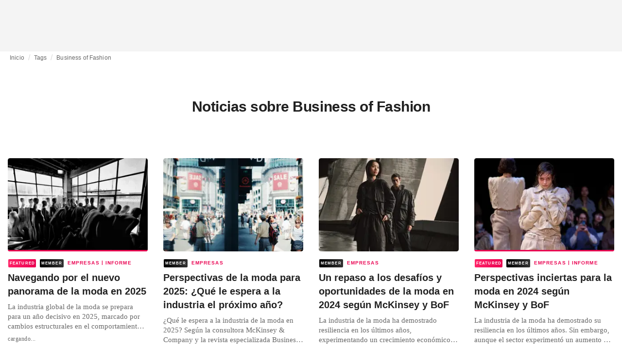

--- FILE ---
content_type: text/html; charset=utf-8
request_url: https://fashionunited.es/tags/business-of-fashion
body_size: 12547
content:
<!DOCTYPE html><html lang="es"><head><meta charSet="utf-8"/><meta name="viewport" content="width=device-width"/><title>Noticias sobre Business of Fashion</title><meta property="og:site_name" content="FashionUnited"/><meta name="twitter:site" content="@FashionUnited"/><meta name="og:title" property="og:title" content="Noticias sobre Business of Fashion"/><meta name="twitter:title" content="Noticias sobre Business of Fashion"/><meta name="description" content="Últimas noticias sobre Business of Fashion y archivo."/><meta property="og:description" content="Últimas noticias sobre Business of Fashion y archivo."/><meta name="twitter:description" content="Últimas noticias sobre Business of Fashion y archivo."/><meta property="og:url" content="https://fashionunited.es/tags/business-of-fashion"/><link rel="canonical" href="https://fashionunited.es/tags/business-of-fashion"/><link as="image" fetchpriority="high" href="https://r.fashionunited.com/2b-GE07ADeMMU-8H6daLqDVwv04I6zi_dS6YwAjBnwI/resize:fill-down:42:28:0/gravity:ce/quality:10/aHR0cHM6Ly9mYXNoaW9udW5pdGVkLmNvbS9pbWcvdXBsb2FkLzIwMjQvMTEvMTEvcGV4ZWxzLWVtaXItYm96a3VydC0yMzcyNzMzMTgtMjc2NjI1MDgtNGl4MTVvdmItMjAyNC0xMS0xMS5qcGVn" rel="preload"/><link as="image" fetchpriority="high" href="https://r.fashionunited.com/C7oDZdwiEm-hfCHLRiuTQaxgawRFsb4VFiIGLAHIYiY/resize:fill-down:312:208:0/gravity:ce/quality:70/aHR0cHM6Ly9mYXNoaW9udW5pdGVkLmNvbS9pbWcvdXBsb2FkLzIwMjQvMTEvMTEvcGV4ZWxzLWVtaXItYm96a3VydC0yMzcyNzMzMTgtMjc2NjI1MDgtNGl4MTVvdmItMjAyNC0xMS0xMS5qcGVn" imageSizes="(min-width: 1440px) 330px, (min-width: 1024px) 24vw, (min-width: 600px) 48vw, 100vw" imageSrcSet="https://r.fashionunited.com/C7oDZdwiEm-hfCHLRiuTQaxgawRFsb4VFiIGLAHIYiY/resize:fill-down:312:208:0/gravity:ce/quality:70/aHR0cHM6Ly9mYXNoaW9udW5pdGVkLmNvbS9pbWcvdXBsb2FkLzIwMjQvMTEvMTEvcGV4ZWxzLWVtaXItYm96a3VydC0yMzcyNzMzMTgtMjc2NjI1MDgtNGl4MTVvdmItMjAyNC0xMS0xMS5qcGVn 312w, https://r.fashionunited.com/Wr5s3vktbVrEERKuz_oS0InMmEE4fNAm8m_TU2rTmio/resize:fill-down:672:448:0/gravity:ce/quality:70/aHR0cHM6Ly9mYXNoaW9udW5pdGVkLmNvbS9pbWcvdXBsb2FkLzIwMjQvMTEvMTEvcGV4ZWxzLWVtaXItYm96a3VydC0yMzcyNzMzMTgtMjc2NjI1MDgtNGl4MTVvdmItMjAyNC0xMS0xMS5qcGVn 672w, https://r.fashionunited.com/pfJjeTUfggl5YBjdBlrIhpDqNOx3oBHF20QxKaLL5uQ/resize:fill-down:720:480:0/gravity:ce/quality:70/aHR0cHM6Ly9mYXNoaW9udW5pdGVkLmNvbS9pbWcvdXBsb2FkLzIwMjQvMTEvMTEvcGV4ZWxzLWVtaXItYm96a3VydC0yMzcyNzMzMTgtMjc2NjI1MDgtNGl4MTVvdmItMjAyNC0xMS0xMS5qcGVn 720w" rel="preload"/><meta name="next-head-count" content="14"/><link rel="preconnect" href="https://media.fashionunited.com" crossorigin="anonymous"/><link rel="preconnect" href="https://r.fashionunited.com" crossorigin="anonymous"/><link rel="preconnect" href="https://api.fashionunited.com/graphql/" crossorigin="anonymous"/><link rel="modulepreload" as="script" fetchpriority="high" crossorigin="anonymous" href="https://media.fashionunited.com/media/progressive-img/30/progressive-img.js"/><link rel="preload" fetchpriority="high" crossorigin="anonymous" as="fetch" href="https://media.fashionunited.com/media/pwa/89173ceb9ebf2edeba986681d1bed400/_next/static/lang/es-ES.json"/><link rel="icon" href="https://media.fashionunited.com/media/favicon/dark/favicon.ico"/><link rel="apple-touch-icon" sizes="60x60" href="https://media.fashionunited.com/media/favicon/dark/apple-touch-icon-60x60.png"/><link rel="apple-touch-icon" sizes="114x114" href="https://media.fashionunited.com/media/favicon/dark/apple-touch-icon-114x114.png"/><link rel="apple-touch-icon" sizes="120x120" href="https://media.fashionunited.com/media/favicon/dark/apple-touch-icon-120x120.png"/><link rel="apple-touch-icon" sizes="144x144" href="https://media.fashionunited.com/media/favicon/dark/apple-touch-icon-144x144.png"/><link rel="apple-touch-icon" sizes="152x152" href="https://media.fashionunited.com/media/favicon/dark/apple-touch-icon-152x152.png"/><link rel="apple-touch-icon" sizes="180x180" href="https://media.fashionunited.com/media/favicon/dark/apple-touch-icon-180x180.png"/><link rel="icon" type="image/png" sizes="192x192" href="https://media.fashionunited.com/media/favicon/dark/android-chrome-192x192.png"/><link rel="icon" type="image/png" sizes="512x512" href="https://media.fashionunited.com/media/favicon/dark/android-chrome-512x512.png"/><link rel="icon" type="image/png" sizes="16x16" href="https://media.fashionunited.com/media/favicon/dark/favicon-16x16.png"/><link rel="icon" type="image/png" sizes="32x32" href="https://media.fashionunited.com/media/favicon/dark/favicon-32x32.png"/><link rel="shortcut icon" href="https://media.fashionunited.com/media/favicon/dark/favicon.ico"/><link rel="manifest" href="/manifest.json"/><link rel="mask-icon" href="https://media.fashionunited.com/media/favicon/dark/safari-pinned-tab.svg" color="#5bbad5"/><meta name="msapplication-TileColor" content="#e14657"/><meta name="msapplication-TileImage" content="https://media.fashionunited.com/media/favicon/dark/mstile-144x144.png"/><meta name="msapplication-config" content="https://media.fashionunited.com/media/favicon/dark/browserconfig.xml"/><meta name="theme-color" content="#ffffff"/><style>html{font-size:16px;-webkit-font-smoothing:antialiased;-moz-osx-font-smoothing:grayscale}body{font-family:Helvetica Neue,Helvetica,-apple-system,BlinkMacSystemFont,Roboto,Arial,sans-serif;margin:0;overflow-x:hidden}</style><noscript data-n-css=""></noscript><script defer="" crossorigin="anonymous" nomodule="" src="https://media.fashionunited.com/media/pwa/89173ceb9ebf2edeba986681d1bed400/_next/static/chunks/polyfills-c67a75d1b6f99dc8.js"></script><script src="https://media.fashionunited.com/media/pwa/89173ceb9ebf2edeba986681d1bed400/_next/static/chunks/webpack-3a0a92b902c4c907.js" defer="" crossorigin="anonymous"></script><script src="https://media.fashionunited.com/media/pwa/89173ceb9ebf2edeba986681d1bed400/_next/static/chunks/framework-56ebfcefb973d459.js" defer="" crossorigin="anonymous"></script><script src="https://media.fashionunited.com/media/pwa/89173ceb9ebf2edeba986681d1bed400/_next/static/chunks/main-960e2e8e65e6b92f.js" defer="" crossorigin="anonymous"></script><script src="https://media.fashionunited.com/media/pwa/89173ceb9ebf2edeba986681d1bed400/_next/static/chunks/pages/_app-f0a51acc9d628460.js" defer="" crossorigin="anonymous"></script><script src="https://media.fashionunited.com/media/pwa/89173ceb9ebf2edeba986681d1bed400/_next/static/chunks/8761-0109e5384e9efa7d.js" defer="" crossorigin="anonymous"></script><script src="https://media.fashionunited.com/media/pwa/89173ceb9ebf2edeba986681d1bed400/_next/static/chunks/5571-a740c84604964482.js" defer="" crossorigin="anonymous"></script><script src="https://media.fashionunited.com/media/pwa/89173ceb9ebf2edeba986681d1bed400/_next/static/chunks/4084-026064ef90c468e5.js" defer="" crossorigin="anonymous"></script><script src="https://media.fashionunited.com/media/pwa/89173ceb9ebf2edeba986681d1bed400/_next/static/chunks/4388-749658fac8e498e3.js" defer="" crossorigin="anonymous"></script><script src="https://media.fashionunited.com/media/pwa/89173ceb9ebf2edeba986681d1bed400/_next/static/chunks/6468-573697d69f71f6a2.js" defer="" crossorigin="anonymous"></script><script src="https://media.fashionunited.com/media/pwa/89173ceb9ebf2edeba986681d1bed400/_next/static/chunks/5813-fa078399d59c068d.js" defer="" crossorigin="anonymous"></script><script src="https://media.fashionunited.com/media/pwa/89173ceb9ebf2edeba986681d1bed400/_next/static/chunks/1296-a713dd1c0019bac9.js" defer="" crossorigin="anonymous"></script><script src="https://media.fashionunited.com/media/pwa/89173ceb9ebf2edeba986681d1bed400/_next/static/chunks/8818-77b11e984c8d1420.js" defer="" crossorigin="anonymous"></script><script src="https://media.fashionunited.com/media/pwa/89173ceb9ebf2edeba986681d1bed400/_next/static/chunks/9893-a7727d6401d66145.js" defer="" crossorigin="anonymous"></script><script src="https://media.fashionunited.com/media/pwa/89173ceb9ebf2edeba986681d1bed400/_next/static/chunks/pages/tag-81e822f0d7f45c36.js" defer="" crossorigin="anonymous"></script><script src="https://media.fashionunited.com/media/pwa/89173ceb9ebf2edeba986681d1bed400/_next/static/H1fNNqgnFZh5kjIltDv6N/_buildManifest.js" defer="" crossorigin="anonymous"></script><script src="https://media.fashionunited.com/media/pwa/89173ceb9ebf2edeba986681d1bed400/_next/static/H1fNNqgnFZh5kjIltDv6N/_ssgManifest.js" defer="" crossorigin="anonymous"></script></head><body><script async="" type="module" fetchpriority="high" crossorigin="anonymous" src="https://media.fashionunited.com/media/progressive-img/30/progressive-img.js"></script><div id="__next"><style data-emotion="css jj1crp">.css-jj1crp{width:100%;margin-left:auto;box-sizing:border-box;margin-right:auto;}</style><div class="MuiContainer-root MuiContainer-disableGutters css-jj1crp"><style data-emotion="css-global ikyiia">:root{-webkit-hyphens:auto;-moz-hyphens:auto;-ms-hyphens:auto;hyphens:auto;hyphenate-limit-chars:14 5 5;overflow-y:scroll;}</style><style data-emotion="css jxuii1">.css-jxuii1{height:0;height:0;background-color:red;}</style><div class="hidden-loader loader"></div><div></div><style data-emotion="css 1wj5cqk">.css-1wj5cqk{display:block;position:-webkit-sticky;position:sticky;top:0;left:0;right:0;z-index:100;background-color:#fff;-webkit-transition:.5s ease-in-out;transition:.5s ease-in-out;height:106px;-webkit-transform:translateY(0);-moz-transform:translateY(0);-ms-transform:translateY(0);transform:translateY(0);position:fixed;}.css-1wj5cqk menu{display:-webkit-box;display:-webkit-flex;display:-ms-flexbox;display:flex;}.css-1wj5cqk menu>*{-webkit-flex:0 0 42px;-ms-flex:0 0 42px;flex:0 0 42px;}@media print{.css-1wj5cqk{position:static;height:64px;}}@media print{.css-1wj5cqk nav>div:not(:first-child){display:none;}}@media print{.css-1wj5cqk nav svg path:not([d^="M26.2 716V29.7h397.1v13.7H39.9v319.7h345"]){display:none;}}</style><header class="css-1wj5cqk e1ibqpay0"><style data-emotion="css f0p4x0 animation-c7515d">.css-f0p4x0{display:block;background-color:rgba(0, 0, 0, 0.11);height:1.2em;height:auto;-webkit-animation:animation-c7515d 2s ease-in-out 0.5s infinite;animation:animation-c7515d 2s ease-in-out 0.5s infinite;}.css-f0p4x0>*{visibility:hidden;}@-webkit-keyframes animation-c7515d{0%{opacity:1;}50%{opacity:0.4;}100%{opacity:1;}}@keyframes animation-c7515d{0%{opacity:1;}50%{opacity:0.4;}100%{opacity:1;}}</style><span class="MuiSkeleton-root MuiSkeleton-rectangular MuiSkeleton-pulse MuiSkeleton-withChildren MuiSkeleton-heightAuto loader css-f0p4x0" style="width:100%"><div style="height:106px;width:100%"> </div></span></header><style data-emotion="css 195y13p">.css-195y13p{min-height:100vh;overflow:hidden;padding-top:106px;}@media print{.css-195y13p{padding-top:0px;}}@media print{.css-195y13p nav>div:not(:first-child){display:none;}}@media print{.css-195y13p article>div:not(:first-child){display:none;}}@media print{.css-195y13p aside{display:none;}}</style><main class="css-195y13p e1ibqpay2"><style data-emotion="css 1adrb6v">.css-1adrb6v{max-width:1440px;background-color:transparent;margin:0 auto;min-height:100vh;}@media (min-width: 1024px){.css-1adrb6v{margin:0 auto 96px;}}</style><div class="css-1adrb6v e1ibqpay1"><div class="hidden-loader loader"></div><style data-emotion="css 1qpxikj">.css-1qpxikj{box-sizing:border-box;}.css-1qpxikj.css-1qpxikj.css-1qpxikj{padding:0px;margin:0 auto 16px;width:100%;}</style><style data-emotion="css nbttk8">.css-nbttk8{box-sizing:border-box;display:-webkit-box;display:-webkit-flex;display:-ms-flexbox;display:flex;-webkit-box-flex-wrap:wrap;-webkit-flex-wrap:wrap;-ms-flex-wrap:wrap;flex-wrap:wrap;width:100%;-webkit-flex-direction:row;-ms-flex-direction:row;flex-direction:row;margin-top:calc(-1 * 32px);width:calc(100% + 32px);margin-left:calc(-1 * 32px);box-sizing:border-box;}.css-nbttk8>.MuiGridLegacy-item{padding-top:32px;}.css-nbttk8>.MuiGridLegacy-item{padding-left:32px;}.css-nbttk8.css-nbttk8.css-nbttk8{padding:0px;margin:0 auto 16px;width:100%;}</style><div class="MuiGridLegacy-root MuiGridLegacy-container MuiGridLegacy-spacing-xs-4 e10gwzwj1 css-nbttk8"><style data-emotion="css 1pn66ir">.css-1pn66ir.css-1pn66ir.css-1pn66ir.MuiGridLegacy-item{width:auto;padding:0 20px;}</style><style data-emotion="css 3h03gz">.css-3h03gz{box-sizing:border-box;margin:0;-webkit-flex-direction:row;-ms-flex-direction:row;flex-direction:row;-webkit-flex-basis:100%;-ms-flex-preferred-size:100%;flex-basis:100%;-webkit-box-flex:0;-webkit-flex-grow:0;-ms-flex-positive:0;flex-grow:0;max-width:100%;padding:0 20px;}@media (min-width:600px){.css-3h03gz{-webkit-flex-basis:100%;-ms-flex-preferred-size:100%;flex-basis:100%;-webkit-box-flex:0;-webkit-flex-grow:0;-ms-flex-positive:0;flex-grow:0;max-width:100%;}}@media (min-width:840px){.css-3h03gz{-webkit-flex-basis:100%;-ms-flex-preferred-size:100%;flex-basis:100%;-webkit-box-flex:0;-webkit-flex-grow:0;-ms-flex-positive:0;flex-grow:0;max-width:100%;}}@media (min-width:1024px){.css-3h03gz{-webkit-flex-basis:100%;-ms-flex-preferred-size:100%;flex-basis:100%;-webkit-box-flex:0;-webkit-flex-grow:0;-ms-flex-positive:0;flex-grow:0;max-width:100%;}}@media (min-width:1920px){.css-3h03gz{-webkit-flex-basis:100%;-ms-flex-preferred-size:100%;flex-basis:100%;-webkit-box-flex:0;-webkit-flex-grow:0;-ms-flex-positive:0;flex-grow:0;max-width:100%;}}.css-3h03gz.css-3h03gz.css-3h03gz.MuiGridLegacy-item{width:auto;padding:0 20px;}</style><div class="MuiGridLegacy-root MuiGridLegacy-item MuiGridLegacy-grid-xs-12 e10gwzwj0 css-3h03gz"><style data-emotion="css 6417ho">.css-6417ho{padding:0 16px 0 0;margin:2px 0 0 0;min-height:20px;overflow:hidden;position:relative;display:-webkit-box;display:-webkit-flex;display:-ms-flexbox;display:flex;-webkit-align-items:baseline;-webkit-box-align:baseline;-ms-flex-align:baseline;align-items:baseline;}</style><ul class="css-6417ho egk9utx0"><style data-emotion="css 1rverke">.css-1rverke{min-height:20px;display:inline-block;vertical-align:middle;color:rgba(0, 0, 0, 0.6);}</style><li class="css-1rverke egk9utx4"><style data-emotion="css mb7ogf">.css-mb7ogf{color:rgba(0, 0, 0, 0.6);display:block;padding:4px 0;}.css-mb7ogf.css-mb7ogf{white-space:nowrap;overflow:hidden;text-overflow:ellipsis;margin:0;line-height:14px;font-weight:normal;}.css-mb7ogf a,.css-mb7ogf span{color:rgba(0, 0, 0, 0.6);display:block;overflow:hidden;text-overflow:ellipsis;white-space:nowrap;}.css-mb7ogf a:hover{color:rgba(0, 0, 0, 0.87);}</style><style data-emotion="css 2jppcy">.css-2jppcy{margin:0;font-family:Helvetica Neue,Helvetica,-apple-system,BlinkMacSystemFont,Roboto,Arial,sans-serif;color:rgba(0, 0, 0, 0.54);font-size:0.75rem;line-height:1.25rem;letter-spacing:0.008333333333333333rem;font-weight:bold;color:rgba(0, 0, 0, 0.6);color:rgba(0, 0, 0, 0.6);display:block;padding:4px 0;}.css-2jppcy.css-2jppcy{white-space:nowrap;overflow:hidden;text-overflow:ellipsis;margin:0;line-height:14px;font-weight:normal;}.css-2jppcy a,.css-2jppcy span{color:rgba(0, 0, 0, 0.6);display:block;overflow:hidden;text-overflow:ellipsis;white-space:nowrap;}.css-2jppcy a:hover{color:rgba(0, 0, 0, 0.87);}</style><span class="MuiTypography-root MuiTypography-subtitle2 egk9utx3 css-2jppcy"><style data-emotion="css 1qvb8j4">.css-1qvb8j4{-webkit-text-decoration:none;text-decoration:none;color:#000;}</style><a class="css-1qvb8j4 e1wvg0o80" href="/">Inicio</a></span></li><style data-emotion="css x8vw6p">.css-x8vw6p{display:inline-block;vertical-align:middle;margin:0 8px;font-family:Helvetica Neue,Helvetica,-apple-system,BlinkMacSystemFont,Roboto,Arial,sans-serif;color:#dbdbdb;position:relative;top:1px;}.css-x8vw6p:before{content:'/';}</style><li class="css-x8vw6p egk9utx1"></li><li class="css-1rverke egk9utx4"><span class="MuiTypography-root MuiTypography-subtitle2 egk9utx3 css-2jppcy"><a class="css-1qvb8j4 e1wvg0o80" href="/tags">Tags</a></span></li><li class="css-x8vw6p egk9utx1"></li><style data-emotion="css 1bh2d2l">.css-1bh2d2l{min-height:20px;vertical-align:middle;overflow:hidden;-webkit-flex:1 1 0%;-ms-flex:1 1 0%;flex:1 1 0%;min-width:0;max-width:100%;display:inline-block;}</style><li class="css-1bh2d2l egk9utx2"><span class="MuiTypography-root MuiTypography-subtitle2 egk9utx3 css-2jppcy"><a class="css-1qvb8j4 e1wvg0o80" href="/tags/business-of-fashion">Business of Fashion</a></span></li></ul></div><style data-emotion="css nju8u3">.css-nju8u3.css-nju8u3.css-nju8u3.MuiGridLegacy-item{width:auto;padding:16px;}</style><style data-emotion="css 17be25f">.css-17be25f{box-sizing:border-box;margin:0;-webkit-flex-direction:row;-ms-flex-direction:row;flex-direction:row;-webkit-flex-basis:100%;-ms-flex-preferred-size:100%;flex-basis:100%;-webkit-box-flex:0;-webkit-flex-grow:0;-ms-flex-positive:0;flex-grow:0;max-width:100%;padding:16px;}@media (min-width:600px){.css-17be25f{-webkit-flex-basis:100%;-ms-flex-preferred-size:100%;flex-basis:100%;-webkit-box-flex:0;-webkit-flex-grow:0;-ms-flex-positive:0;flex-grow:0;max-width:100%;}}@media (min-width:840px){.css-17be25f{-webkit-flex-basis:100%;-ms-flex-preferred-size:100%;flex-basis:100%;-webkit-box-flex:0;-webkit-flex-grow:0;-ms-flex-positive:0;flex-grow:0;max-width:100%;}}@media (min-width:1024px){.css-17be25f{-webkit-flex-basis:100%;-ms-flex-preferred-size:100%;flex-basis:100%;-webkit-box-flex:0;-webkit-flex-grow:0;-ms-flex-positive:0;flex-grow:0;max-width:100%;}}@media (min-width:1920px){.css-17be25f{-webkit-flex-basis:100%;-ms-flex-preferred-size:100%;flex-basis:100%;-webkit-box-flex:0;-webkit-flex-grow:0;-ms-flex-positive:0;flex-grow:0;max-width:100%;}}.css-17be25f.css-17be25f.css-17be25f.MuiGridLegacy-item{width:auto;padding:16px;}</style><div class="MuiGridLegacy-root MuiGridLegacy-item MuiGridLegacy-grid-xs-12 e10gwzwj0 css-17be25f"><style data-emotion="css zxki7f">.css-zxki7f{text-align:center;display:-webkit-box;display:-webkit-flex;display:-ms-flexbox;display:flex;-webkit-flex-direction:column;-ms-flex-direction:column;flex-direction:column;min-height:calc(100vh - 230px);word-break:break-word;-webkit-box-pack:center;-ms-flex-pack:center;-webkit-justify-content:center;justify-content:center;}.css-zxki7f.css-zxki7f.css-zxki7f{margin:56px 0;}@media (min-width: 600px){.css-zxki7f{min-height:auto;}}</style><style data-emotion="css 1ij7c2k">.css-1ij7c2k{margin:0;font-family:Helvetica Neue,Helvetica,-apple-system,BlinkMacSystemFont,Roboto,Arial,sans-serif;color:rgba(0, 0, 0, 0.87);font-size:1.5rem;line-height:2rem;letter-spacing:-0.041666666666666664rem;font-weight:bold;color:rgba(0, 0, 0, 0.87);text-align:center;display:-webkit-box;display:-webkit-flex;display:-ms-flexbox;display:flex;-webkit-flex-direction:column;-ms-flex-direction:column;flex-direction:column;min-height:calc(100vh - 230px);word-break:break-word;-webkit-box-pack:center;-ms-flex-pack:center;-webkit-justify-content:center;justify-content:center;}@media(min-width: 480px){.css-1ij7c2k{font-size:1.875rem;line-height:2.25rem;letter-spacing:-0.030000000000000002rem;}}.css-1ij7c2k.css-1ij7c2k.css-1ij7c2k{margin:56px 0;}@media (min-width: 600px){.css-1ij7c2k{min-height:auto;}}</style><h1 class="MuiTypography-root MuiTypography-h3 ekg4ya60 css-1ij7c2k">Noticias sobre Business of Fashion</h1></div><style data-emotion="css 1fjdtaf">.css-1fjdtaf.css-1fjdtaf.css-1fjdtaf.MuiGridLegacy-item{width:auto;min-width:calc(100% + 32px);}</style><style data-emotion="css 16leo63">.css-16leo63{box-sizing:border-box;display:-webkit-box;display:-webkit-flex;display:-ms-flexbox;display:flex;-webkit-box-flex-wrap:wrap;-webkit-flex-wrap:wrap;-ms-flex-wrap:wrap;flex-wrap:wrap;width:100%;margin:0;-webkit-flex-direction:row;-ms-flex-direction:row;flex-direction:row;margin-top:calc(-1 * 32px);width:calc(100% + 32px);margin-left:calc(-1 * 32px);-webkit-flex-basis:calc(100% + 32px);-ms-flex-preferred-size:calc(100% + 32px);flex-basis:calc(100% + 32px);-webkit-box-flex:0;-webkit-flex-grow:0;-ms-flex-positive:0;flex-grow:0;max-width:calc(100% + 32px);}.css-16leo63>.MuiGridLegacy-item{padding-top:32px;}.css-16leo63>.MuiGridLegacy-item{padding-left:32px;}@media (min-width:600px){.css-16leo63{-webkit-flex-basis:calc(100% + 32px);-ms-flex-preferred-size:calc(100% + 32px);flex-basis:calc(100% + 32px);-webkit-box-flex:0;-webkit-flex-grow:0;-ms-flex-positive:0;flex-grow:0;max-width:calc(100% + 32px);}}@media (min-width:840px){.css-16leo63{-webkit-flex-basis:calc(100% + 32px);-ms-flex-preferred-size:calc(100% + 32px);flex-basis:calc(100% + 32px);-webkit-box-flex:0;-webkit-flex-grow:0;-ms-flex-positive:0;flex-grow:0;max-width:calc(100% + 32px);}}@media (min-width:1024px){.css-16leo63{-webkit-flex-basis:calc(100% + 32px);-ms-flex-preferred-size:calc(100% + 32px);flex-basis:calc(100% + 32px);-webkit-box-flex:0;-webkit-flex-grow:0;-ms-flex-positive:0;flex-grow:0;max-width:calc(100% + 32px);}}@media (min-width:1920px){.css-16leo63{-webkit-flex-basis:calc(100% + 32px);-ms-flex-preferred-size:calc(100% + 32px);flex-basis:calc(100% + 32px);-webkit-box-flex:0;-webkit-flex-grow:0;-ms-flex-positive:0;flex-grow:0;max-width:calc(100% + 32px);}}.css-16leo63.css-16leo63.css-16leo63.MuiGridLegacy-item{width:auto;min-width:calc(100% + 32px);}</style><div class="MuiGridLegacy-root MuiGridLegacy-container MuiGridLegacy-item MuiGridLegacy-spacing-xs-4 MuiGridLegacy-grid-xs-12 e10gwzwj0 css-16leo63"><style data-emotion="css 1jjeius">.css-1jjeius{box-sizing:border-box;margin:0;-webkit-flex-direction:row;-ms-flex-direction:row;flex-direction:row;-webkit-flex-basis:100%;-ms-flex-preferred-size:100%;flex-basis:100%;-webkit-box-flex:0;-webkit-flex-grow:0;-ms-flex-positive:0;flex-grow:0;max-width:100%;padding:16px;}@media (min-width:600px){.css-1jjeius{-webkit-flex-basis:50%;-ms-flex-preferred-size:50%;flex-basis:50%;-webkit-box-flex:0;-webkit-flex-grow:0;-ms-flex-positive:0;flex-grow:0;max-width:50%;}}@media (min-width:840px){.css-1jjeius{-webkit-flex-basis:50%;-ms-flex-preferred-size:50%;flex-basis:50%;-webkit-box-flex:0;-webkit-flex-grow:0;-ms-flex-positive:0;flex-grow:0;max-width:50%;}}@media (min-width:1024px){.css-1jjeius{-webkit-flex-basis:25%;-ms-flex-preferred-size:25%;flex-basis:25%;-webkit-box-flex:0;-webkit-flex-grow:0;-ms-flex-positive:0;flex-grow:0;max-width:25%;}}@media (min-width:1920px){.css-1jjeius{-webkit-flex-basis:25%;-ms-flex-preferred-size:25%;flex-basis:25%;-webkit-box-flex:0;-webkit-flex-grow:0;-ms-flex-positive:0;flex-grow:0;max-width:25%;}}.css-1jjeius.css-1jjeius.css-1jjeius.MuiGridLegacy-item{width:auto;padding:16px;}</style><div class="MuiGridLegacy-root MuiGridLegacy-item MuiGridLegacy-grid-xs-12 MuiGridLegacy-grid-sm-6 MuiGridLegacy-grid-lg-3 e10gwzwj0 css-1jjeius" align="top"><a class="css-1qvb8j4 e1wvg0o80" href="/noticias/empresas/navegando-por-el-nuevo-panorama-de-la-moda-en-2025/2024122644673"><style data-emotion="css 1fttcpj">.css-1fttcpj{display:-webkit-box;display:-webkit-flex;display:-ms-flexbox;display:flex;-webkit-flex-direction:column;-ms-flex-direction:column;flex-direction:column;}</style><div class="card-container css-1fttcpj e8j4pku8"><style data-emotion="css 1bzxcn0">.css-1bzxcn0{position:relative;display:-webkit-box;display:-webkit-flex;display:-ms-flexbox;display:flex;-webkit-box-pack:center;-ms-flex-pack:center;-webkit-justify-content:center;justify-content:center;-webkit-align-items:start;-webkit-box-align:start;-ms-flex-align:start;align-items:start;overflow:hidden;height:0;padding-bottom:66.67%;padding-bottom:calc(66.67% + 18px);width:calc(100% + 32px);height:0;left:-16px;}@media (min-width: 480px){.css-1bzxcn0{border-radius:4px;}}.css-1bzxcn0::after{content:'';position:absolute;top:0;right:0;bottom:0;left:0;border-bottom:3px solid #ea0151;}@media (min-width: 600px){.css-1bzxcn0{padding-bottom:66.67%;-webkit-align-items:start;-webkit-box-align:start;-ms-flex-align:start;align-items:start;left:auto;width:auto;}}</style><div class="css-1bzxcn0 e8j4pku1"><style data-emotion="css kybx90">.css-kybx90{width:100%;height:auto;display:block;}.css-kybx90 progressive-img,.css-kybx90 img{width:100%;--img-width:100%;object-fit:cover;--img-object-fit:cover;height:auto;--img-height:auto;max-height:none;--img-max-height:none;}@media (min-width: 600px){.css-kybx90 progressive-img,.css-kybx90 img{overflow:hidden;}@media (min-width: 480px){.css-kybx90 progressive-img,.css-kybx90 img{border-radius:4px;}}}@media (min-width: 600px){.css-kybx90{overflow:hidden;}@media (min-width: 480px){.css-kybx90{border-radius:4px;}}}@media (min-width: 1024px){.css-kybx90{display:block;}}</style><div class="css-kybx90 e5ghrnl1" height="auto" width="100%"><progressive-img alt="Navegando por el nuevo panorama de la moda en 2025" final-fetchpriority="high" placeholder-fetchpriority="high" placeholder="https://r.fashionunited.com/2b-GE07ADeMMU-8H6daLqDVwv04I6zi_dS6YwAjBnwI/resize:fill-down:42:28:0/gravity:ce/quality:10/aHR0cHM6Ly9mYXNoaW9udW5pdGVkLmNvbS9pbWcvdXBsb2FkLzIwMjQvMTEvMTEvcGV4ZWxzLWVtaXItYm96a3VydC0yMzcyNzMzMTgtMjc2NjI1MDgtNGl4MTVvdmItMjAyNC0xMS0xMS5qcGVn" sizes="(min-width: 1440px) 330px, (min-width: 1024px) 24vw, (min-width: 600px) 48vw, 100vw" src="https://r.fashionunited.com/C7oDZdwiEm-hfCHLRiuTQaxgawRFsb4VFiIGLAHIYiY/resize:fill-down:312:208:0/gravity:ce/quality:70/aHR0cHM6Ly9mYXNoaW9udW5pdGVkLmNvbS9pbWcvdXBsb2FkLzIwMjQvMTEvMTEvcGV4ZWxzLWVtaXItYm96a3VydC0yMzcyNzMzMTgtMjc2NjI1MDgtNGl4MTVvdmItMjAyNC0xMS0xMS5qcGVn" srcset="https://r.fashionunited.com/C7oDZdwiEm-hfCHLRiuTQaxgawRFsb4VFiIGLAHIYiY/resize:fill-down:312:208:0/gravity:ce/quality:70/aHR0cHM6Ly9mYXNoaW9udW5pdGVkLmNvbS9pbWcvdXBsb2FkLzIwMjQvMTEvMTEvcGV4ZWxzLWVtaXItYm96a3VydC0yMzcyNzMzMTgtMjc2NjI1MDgtNGl4MTVvdmItMjAyNC0xMS0xMS5qcGVn 312w, https://r.fashionunited.com/Wr5s3vktbVrEERKuz_oS0InMmEE4fNAm8m_TU2rTmio/resize:fill-down:672:448:0/gravity:ce/quality:70/aHR0cHM6Ly9mYXNoaW9udW5pdGVkLmNvbS9pbWcvdXBsb2FkLzIwMjQvMTEvMTEvcGV4ZWxzLWVtaXItYm96a3VydC0yMzcyNzMzMTgtMjc2NjI1MDgtNGl4MTVvdmItMjAyNC0xMS0xMS5qcGVn 672w, https://r.fashionunited.com/pfJjeTUfggl5YBjdBlrIhpDqNOx3oBHF20QxKaLL5uQ/resize:fill-down:720:480:0/gravity:ce/quality:70/aHR0cHM6Ly9mYXNoaW9udW5pdGVkLmNvbS9pbWcvdXBsb2FkLzIwMjQvMTEvMTEvcGV4ZWxzLWVtaXItYm96a3VydC0yMzcyNzMzMTgtMjc2NjI1MDgtNGl4MTVvdmItMjAyNC0xMS0xMS5qcGVn 720w" title="Navegando por el nuevo panorama de la moda en 2025"></progressive-img><style data-emotion="css 1bxycju">.css-1bxycju{min-width:100%;}</style><noscript class="css-1bxycju e5ghrnl0"><img alt="Navegando por el nuevo panorama de la moda en 2025" src="https://r.fashionunited.com/C7oDZdwiEm-hfCHLRiuTQaxgawRFsb4VFiIGLAHIYiY/resize:fill-down:312:208:0/gravity:ce/quality:70/aHR0cHM6Ly9mYXNoaW9udW5pdGVkLmNvbS9pbWcvdXBsb2FkLzIwMjQvMTEvMTEvcGV4ZWxzLWVtaXItYm96a3VydC0yMzcyNzMzMTgtMjc2NjI1MDgtNGl4MTVvdmItMjAyNC0xMS0xMS5qcGVn" sizes="(min-width: 1440px) 330px, (min-width: 1024px) 24vw, (min-width: 600px) 48vw, 100vw" srcSet="https://r.fashionunited.com/C7oDZdwiEm-hfCHLRiuTQaxgawRFsb4VFiIGLAHIYiY/resize:fill-down:312:208:0/gravity:ce/quality:70/aHR0cHM6Ly9mYXNoaW9udW5pdGVkLmNvbS9pbWcvdXBsb2FkLzIwMjQvMTEvMTEvcGV4ZWxzLWVtaXItYm96a3VydC0yMzcyNzMzMTgtMjc2NjI1MDgtNGl4MTVvdmItMjAyNC0xMS0xMS5qcGVn 312w, https://r.fashionunited.com/Wr5s3vktbVrEERKuz_oS0InMmEE4fNAm8m_TU2rTmio/resize:fill-down:672:448:0/gravity:ce/quality:70/aHR0cHM6Ly9mYXNoaW9udW5pdGVkLmNvbS9pbWcvdXBsb2FkLzIwMjQvMTEvMTEvcGV4ZWxzLWVtaXItYm96a3VydC0yMzcyNzMzMTgtMjc2NjI1MDgtNGl4MTVvdmItMjAyNC0xMS0xMS5qcGVn 672w, https://r.fashionunited.com/pfJjeTUfggl5YBjdBlrIhpDqNOx3oBHF20QxKaLL5uQ/resize:fill-down:720:480:0/gravity:ce/quality:70/aHR0cHM6Ly9mYXNoaW9udW5pdGVkLmNvbS9pbWcvdXBsb2FkLzIwMjQvMTEvMTEvcGV4ZWxzLWVtaXItYm96a3VydC0yMzcyNzMzMTgtMjc2NjI1MDgtNGl4MTVvdmItMjAyNC0xMS0xMS5qcGVn 720w"/></noscript></div></div><style data-emotion="css 1i3m203">.css-1i3m203{padding:8px 0 0;}</style><div class="css-1i3m203 e8j4pku0"><style data-emotion="css ijvgkp">.css-ijvgkp{height:18px;position:relative;}.css-ijvgkp>*{position:absolute;left:1px;}@media (min-width: 600px){.css-ijvgkp{height:32px;}}</style><div class="css-ijvgkp e8j4pku7"><style data-emotion="css 8pobib">.css-8pobib.css-8pobib{line-height:1rem;letter-spacing:0.07rem;}.css-8pobib.css-8pobib{height:18px;display:-webkit-box;display:-webkit-flex;display:-ms-flexbox;display:flex;-webkit-align-items:center;-webkit-box-align:center;-ms-flex-align:center;align-items:center;}@media (min-width: 600px){.css-8pobib.css-8pobib{height:32px;-webkit-box-flex-wrap:wrap;-webkit-flex-wrap:wrap;-ms-flex-wrap:wrap;flex-wrap:wrap;}}</style><style data-emotion="css 1lsu77u">.css-1lsu77u{margin:0;font-family:Helvetica Neue,Helvetica,-apple-system,BlinkMacSystemFont,Roboto,Arial,sans-serif;color:#ea0151;font-size:0.625rem;line-height:0.875rem;letter-spacing:0.15rem;font-weight:bold;text-transform:uppercase;color:#ea0151;}.css-1lsu77u.css-1lsu77u{line-height:1rem;letter-spacing:0.07rem;}.css-1lsu77u.css-1lsu77u{height:18px;display:-webkit-box;display:-webkit-flex;display:-ms-flexbox;display:flex;-webkit-align-items:center;-webkit-box-align:center;-ms-flex-align:center;align-items:center;}@media (min-width: 600px){.css-1lsu77u.css-1lsu77u{height:32px;-webkit-box-flex-wrap:wrap;-webkit-flex-wrap:wrap;-ms-flex-wrap:wrap;flex-wrap:wrap;}}</style><span class="MuiTypography-root MuiTypography-overline e8j4pku6 css-1lsu77u"><div><style data-emotion="css 7pq2bx">.css-7pq2bx{color:#fff;display:inline-block;margin:2px 8px 0 0;font-size:0.5rem;text-align:center;position:relative;top:-1px;padding:1px 2px 0px 3px;background-color:#ea0151;background-color:#ea0151;background-image:linear-gradient(to right, #ff2468, #ea0151);}.css-7pq2bx.css-7pq2bx{line-height:1rem;letter-spacing:0.07rem;}@media (min-width: 480px){.css-7pq2bx{border-radius:2px;}}</style><style data-emotion="css zjxt14">.css-zjxt14{margin:0;font-family:Helvetica Neue,Helvetica,-apple-system,BlinkMacSystemFont,Roboto,Arial,sans-serif;color:#ea0151;font-size:0.625rem;line-height:0.875rem;letter-spacing:0.15rem;font-weight:bold;text-transform:uppercase;color:#ea0151;color:#fff;display:inline-block;margin:2px 8px 0 0;font-size:0.5rem;text-align:center;position:relative;top:-1px;padding:1px 2px 0px 3px;background-color:#ea0151;background-color:#ea0151;background-image:linear-gradient(to right, #ff2468, #ea0151);}.css-zjxt14.css-zjxt14{line-height:1rem;letter-spacing:0.07rem;}@media (min-width: 480px){.css-zjxt14{border-radius:2px;}}</style><span class="MuiTypography-root MuiTypography-overline e14p7e0p2 css-zjxt14">Featured</span><style data-emotion="css 13zu65v">.css-13zu65v{color:#fff;display:inline-block;margin:2px 8px 0 0;font-size:0.5rem;text-align:center;position:relative;top:-1px;padding:1px 3px 0px;background-color:#000;background-image:linear-gradient(to right, #000, #333);}.css-13zu65v.css-13zu65v{line-height:1rem;letter-spacing:0.07rem;}@media (min-width: 480px){.css-13zu65v{border-radius:2px;}}</style><style data-emotion="css m3e0q">.css-m3e0q{margin:0;font-family:Helvetica Neue,Helvetica,-apple-system,BlinkMacSystemFont,Roboto,Arial,sans-serif;color:#ea0151;font-size:0.625rem;line-height:0.875rem;letter-spacing:0.15rem;font-weight:bold;text-transform:uppercase;color:#ea0151;color:#fff;display:inline-block;margin:2px 8px 0 0;font-size:0.5rem;text-align:center;position:relative;top:-1px;padding:1px 3px 0px;background-color:#000;background-image:linear-gradient(to right, #000, #333);}.css-m3e0q.css-m3e0q{line-height:1rem;letter-spacing:0.07rem;}@media (min-width: 480px){.css-m3e0q{border-radius:2px;}}</style><span class="MuiTypography-root MuiTypography-overline e14p7e0p1 css-m3e0q">Member</span></div><style data-emotion="css 1m3qxst">.css-1m3qxst{display:inline-block;padding-right:8px;}</style><span class="css-1m3qxst e14p7e0p4">Empresas<style data-emotion="css xdzdym">.css-xdzdym{padding:0 4px;position:relative;bottom:1px;}</style><span class="css-xdzdym e14p7e0p3">|</span>Informe<!-- --> </span></span></div><style data-emotion="css 1ljazwa">.css-1ljazwa.css-1ljazwa{margin:0 0 8px;}</style><style data-emotion="css nuwd3j">.css-nuwd3j{margin:0;font-family:Helvetica Neue,Helvetica,-apple-system,BlinkMacSystemFont,Roboto,Arial,sans-serif;color:rgba(0, 0, 0, 0.87);font-size:1.25rem;line-height:1.75rem;letter-spacing:0rem;font-weight:bold;color:rgba(0, 0, 0, 0.87);}.css-nuwd3j.css-nuwd3j{margin:0 0 8px;}</style><h2 class="MuiTypography-root MuiTypography-h5 e1alz51y0 css-nuwd3j">Navegando por el nuevo panorama de la moda en 2025</h2><style data-emotion="css 16bekyi">.css-16bekyi{display:-webkit-box;-webkit-line-clamp:3;-webkit-box-orient:vertical;overflow:hidden;text-overflow:ellipsis;}.css-16bekyi.css-16bekyi{font-family:Georgia,Cambria,"Bitstream Charter","Charis SIL",Utopia,"URW Bookman L","Times New Roman",Times,serif;}</style><style data-emotion="css 1ph3umq">.css-1ph3umq{margin:0;font-family:Helvetica Neue,Helvetica,-apple-system,BlinkMacSystemFont,Roboto,Arial,sans-serif;color:rgba(0, 0, 0, 0.6);font-size:0.9375rem;line-height:1.25rem;letter-spacing:0rem;font-weight:400;color:rgba(0, 0, 0, 0.6);display:-webkit-box;-webkit-line-clamp:3;-webkit-box-orient:vertical;overflow:hidden;text-overflow:ellipsis;}.css-1ph3umq.css-1ph3umq{font-family:Georgia,Cambria,"Bitstream Charter","Charis SIL",Utopia,"URW Bookman L","Times New Roman",Times,serif;}</style><p class="MuiTypography-root MuiTypography-body2 e8j4pku5 css-1ph3umq">La industria global de la moda se prepara para un año decisivo en 2025, marcado por cambios estructurales en el comportamiento del consumidor y presiones macroeconómicas que obligan a replantear las estrategias tradicionales de crecimiento. Según el último informe de BoF - McKinsey sobre el Estado de la Moda 2025, el panorama es desalentador:...</p><style data-emotion="css buh7i8">.css-buh7i8.css-buh7i8{margin:8px 0 0;font-family:Georgia,Cambria,"Bitstream Charter","Charis SIL",Utopia,"URW Bookman L","Times New Roman",Times,serif;font-weight:normal;}.css-buh7i8 span{white-space:nowrap;}</style><style data-emotion="css 83y5zo">.css-83y5zo{margin:0;font-family:Helvetica Neue,Helvetica,-apple-system,BlinkMacSystemFont,Roboto,Arial,sans-serif;color:rgba(0, 0, 0, 0.54);font-size:0.75rem;line-height:1rem;letter-spacing:0.03333333333333333rem;font-weight:bold;color:rgba(0, 0, 0, 0.6);}.css-83y5zo.css-83y5zo{margin:8px 0 0;font-family:Georgia,Cambria,"Bitstream Charter","Charis SIL",Utopia,"URW Bookman L","Times New Roman",Times,serif;font-weight:normal;}.css-83y5zo span{white-space:nowrap;}</style><p class="MuiTypography-root MuiTypography-caption e8j4pku4 css-83y5zo"><span class="text-loader loader">cargando...</span></p></div></div></a></div><div class="MuiGridLegacy-root MuiGridLegacy-item MuiGridLegacy-grid-xs-12 MuiGridLegacy-grid-sm-6 MuiGridLegacy-grid-lg-3 e10gwzwj0 css-1jjeius" align="top"><a class="css-1qvb8j4 e1wvg0o80" href="/noticias/empresas/perspectivas-de-la-moda-para-2025-que-le-espera-a-la-industria-el-proximo-ano/2024111144362"><div class="card-container css-1fttcpj e8j4pku8"><style data-emotion="css 1p8fz1n">.css-1p8fz1n{position:relative;display:-webkit-box;display:-webkit-flex;display:-ms-flexbox;display:flex;-webkit-box-pack:center;-ms-flex-pack:center;-webkit-justify-content:center;justify-content:center;-webkit-align-items:start;-webkit-box-align:start;-ms-flex-align:start;align-items:start;overflow:hidden;height:0;padding-bottom:66.67%;padding-bottom:calc(66.67% + 18px);width:calc(100% + 32px);height:0;left:-16px;}@media (min-width: 480px){.css-1p8fz1n{border-radius:4px;}}@media (min-width: 600px){.css-1p8fz1n{padding-bottom:66.67%;-webkit-align-items:start;-webkit-box-align:start;-ms-flex-align:start;align-items:start;left:auto;width:auto;}}</style><div class="css-1p8fz1n e8j4pku1"><div class="css-kybx90 e5ghrnl1" height="auto" width="100%"><progressive-img alt="Perspectivas de la moda para 2025: ¿Qué le espera a la industria el próximo año?" final-fetchpriority="low" placeholder-fetchpriority="low" placeholder="https://r.fashionunited.com/DoLGi1j8s0FB6RyBrhS-iz8GoIKRmCURLgdcGDEOcNo/resize:fill-down:42:28:0/gravity:ce/quality:10/aHR0cHM6Ly9mYXNoaW9udW5pdGVkLmNvbS9pbWcvdXBsb2FkLzIwMjQvMTEvMTEvcGV4ZWxzLXBhd2VsLWwtNDM1MTk5LTEyNTY5MDUtbWxzZDdqeGYtMjAyNC0xMS0xMS5qcGVn" sizes="(min-width: 1440px) 330px, (min-width: 1024px) 24vw, (min-width: 600px) 48vw, 100vw" src="https://r.fashionunited.com/GZn6ifkuUZsnMGlsjr5T6YQi5Rroiv-HkEKT9UpQ7dk/resize:fill-down:312:208:0/gravity:ce/quality:70/aHR0cHM6Ly9mYXNoaW9udW5pdGVkLmNvbS9pbWcvdXBsb2FkLzIwMjQvMTEvMTEvcGV4ZWxzLXBhd2VsLWwtNDM1MTk5LTEyNTY5MDUtbWxzZDdqeGYtMjAyNC0xMS0xMS5qcGVn" srcset="https://r.fashionunited.com/GZn6ifkuUZsnMGlsjr5T6YQi5Rroiv-HkEKT9UpQ7dk/resize:fill-down:312:208:0/gravity:ce/quality:70/aHR0cHM6Ly9mYXNoaW9udW5pdGVkLmNvbS9pbWcvdXBsb2FkLzIwMjQvMTEvMTEvcGV4ZWxzLXBhd2VsLWwtNDM1MTk5LTEyNTY5MDUtbWxzZDdqeGYtMjAyNC0xMS0xMS5qcGVn 312w, https://r.fashionunited.com/QEbf5U5-1i72DRtKPDzi0y19avph1JmiBhCioM_3ci8/resize:fill-down:672:448:0/gravity:ce/quality:70/aHR0cHM6Ly9mYXNoaW9udW5pdGVkLmNvbS9pbWcvdXBsb2FkLzIwMjQvMTEvMTEvcGV4ZWxzLXBhd2VsLWwtNDM1MTk5LTEyNTY5MDUtbWxzZDdqeGYtMjAyNC0xMS0xMS5qcGVn 672w, https://r.fashionunited.com/da85pmnCNsjhVo_DAfUrXzcjZwxf9tlF5xbfW8BFBVg/resize:fill-down:720:480:0/gravity:ce/quality:70/aHR0cHM6Ly9mYXNoaW9udW5pdGVkLmNvbS9pbWcvdXBsb2FkLzIwMjQvMTEvMTEvcGV4ZWxzLXBhd2VsLWwtNDM1MTk5LTEyNTY5MDUtbWxzZDdqeGYtMjAyNC0xMS0xMS5qcGVn 720w" title="Perspectivas de la moda para 2025: ¿Qué le espera a la industria el próximo año?"></progressive-img><noscript class="css-1bxycju e5ghrnl0"><img alt="Perspectivas de la moda para 2025: ¿Qué le espera a la industria el próximo año?" src="https://r.fashionunited.com/GZn6ifkuUZsnMGlsjr5T6YQi5Rroiv-HkEKT9UpQ7dk/resize:fill-down:312:208:0/gravity:ce/quality:70/aHR0cHM6Ly9mYXNoaW9udW5pdGVkLmNvbS9pbWcvdXBsb2FkLzIwMjQvMTEvMTEvcGV4ZWxzLXBhd2VsLWwtNDM1MTk5LTEyNTY5MDUtbWxzZDdqeGYtMjAyNC0xMS0xMS5qcGVn" sizes="(min-width: 1440px) 330px, (min-width: 1024px) 24vw, (min-width: 600px) 48vw, 100vw" srcSet="https://r.fashionunited.com/GZn6ifkuUZsnMGlsjr5T6YQi5Rroiv-HkEKT9UpQ7dk/resize:fill-down:312:208:0/gravity:ce/quality:70/aHR0cHM6Ly9mYXNoaW9udW5pdGVkLmNvbS9pbWcvdXBsb2FkLzIwMjQvMTEvMTEvcGV4ZWxzLXBhd2VsLWwtNDM1MTk5LTEyNTY5MDUtbWxzZDdqeGYtMjAyNC0xMS0xMS5qcGVn 312w, https://r.fashionunited.com/QEbf5U5-1i72DRtKPDzi0y19avph1JmiBhCioM_3ci8/resize:fill-down:672:448:0/gravity:ce/quality:70/aHR0cHM6Ly9mYXNoaW9udW5pdGVkLmNvbS9pbWcvdXBsb2FkLzIwMjQvMTEvMTEvcGV4ZWxzLXBhd2VsLWwtNDM1MTk5LTEyNTY5MDUtbWxzZDdqeGYtMjAyNC0xMS0xMS5qcGVn 672w, https://r.fashionunited.com/da85pmnCNsjhVo_DAfUrXzcjZwxf9tlF5xbfW8BFBVg/resize:fill-down:720:480:0/gravity:ce/quality:70/aHR0cHM6Ly9mYXNoaW9udW5pdGVkLmNvbS9pbWcvdXBsb2FkLzIwMjQvMTEvMTEvcGV4ZWxzLXBhd2VsLWwtNDM1MTk5LTEyNTY5MDUtbWxzZDdqeGYtMjAyNC0xMS0xMS5qcGVn 720w"/></noscript></div></div><div class="css-1i3m203 e8j4pku0"><div class="css-ijvgkp e8j4pku7"><span class="MuiTypography-root MuiTypography-overline e8j4pku6 css-1lsu77u"><div><span class="MuiTypography-root MuiTypography-overline e14p7e0p1 css-m3e0q">Member</span></div><span class="css-1m3qxst e14p7e0p4">Empresas</span></span></div><h2 class="MuiTypography-root MuiTypography-h5 e1alz51y0 css-nuwd3j">Perspectivas de la moda para 2025: ¿Qué le espera a la industria el próximo año?</h2><p class="MuiTypography-root MuiTypography-body2 e8j4pku5 css-1ph3umq">¿Qué le espera a la industria de la moda en 2025? Según la consultora McKinsey &amp; Company y la revista especializada Business of Fashion, 2025 será &quot;un año especialmente turbulento e incierto&quot;. Las razones incluyen la tan temida desaceleración económica, una inflación que impulsa a los consumidores a ser más conscientes de los precios, un aumento...</p><p class="MuiTypography-root MuiTypography-caption e8j4pku4 css-83y5zo"><span class="text-loader loader">cargando...</span></p></div></div></a></div><div class="MuiGridLegacy-root MuiGridLegacy-item MuiGridLegacy-grid-xs-12 MuiGridLegacy-grid-sm-6 MuiGridLegacy-grid-lg-3 e10gwzwj0 css-1jjeius" align="top"><a class="css-1qvb8j4 e1wvg0o80" href="/noticias/empresas/un-repaso-a-los-desafios-y-oportunidades-de-la-moda-en-2024-segun-mckinsey-y-bof/2023122742236"><div class="card-container css-1fttcpj e8j4pku8"><div class="css-1p8fz1n e8j4pku1"><div class="css-kybx90 e5ghrnl1" height="auto" width="100%"><progressive-img alt="Un repaso a los desafíos y oportunidades de la moda en 2024 según McKinsey y BoF" final-fetchpriority="low" placeholder-fetchpriority="low" placeholder="https://r.fashionunited.com/9uYkBWdbnn_BMwNhTyfp8ZgNnhqqSJ5QbM0ssI1gyd0/resize:fill-down:42:28:0/gravity:ce/quality:10/aHR0cHM6Ly9mYXNoaW9udW5pdGVkLmNvbS9pbWcvdXBsb2FkLzIwMjMvMTIvMTIvY29weS1vZi1kYS0yMDIzMTExMy1wc2d4amF5LWNob3UyMjAzLWVkaXQtMS16MGdydjBwOC0yMDIzLTEyLTEyLmpwZWc" sizes="(min-width: 1440px) 330px, (min-width: 1024px) 24vw, (min-width: 600px) 48vw, 100vw" src="https://r.fashionunited.com/fvM5omWYPYceTwmqGLhK8sc3jwF5qZxgZ35sSTEO_c8/resize:fill-down:312:208:0/gravity:ce/quality:70/aHR0cHM6Ly9mYXNoaW9udW5pdGVkLmNvbS9pbWcvdXBsb2FkLzIwMjMvMTIvMTIvY29weS1vZi1kYS0yMDIzMTExMy1wc2d4amF5LWNob3UyMjAzLWVkaXQtMS16MGdydjBwOC0yMDIzLTEyLTEyLmpwZWc" srcset="https://r.fashionunited.com/fvM5omWYPYceTwmqGLhK8sc3jwF5qZxgZ35sSTEO_c8/resize:fill-down:312:208:0/gravity:ce/quality:70/aHR0cHM6Ly9mYXNoaW9udW5pdGVkLmNvbS9pbWcvdXBsb2FkLzIwMjMvMTIvMTIvY29weS1vZi1kYS0yMDIzMTExMy1wc2d4amF5LWNob3UyMjAzLWVkaXQtMS16MGdydjBwOC0yMDIzLTEyLTEyLmpwZWc 312w, https://r.fashionunited.com/8jtvWyoBFHGbtlhSZ_TpezaZbXWdxagkn4btlVR16J4/resize:fill-down:672:448:0/gravity:ce/quality:70/aHR0cHM6Ly9mYXNoaW9udW5pdGVkLmNvbS9pbWcvdXBsb2FkLzIwMjMvMTIvMTIvY29weS1vZi1kYS0yMDIzMTExMy1wc2d4amF5LWNob3UyMjAzLWVkaXQtMS16MGdydjBwOC0yMDIzLTEyLTEyLmpwZWc 672w, https://r.fashionunited.com/6RyXRLNUel1BW-16eSNNKGIC1ZFIgc5eWmFAiG0l1Cs/resize:fill-down:720:480:0/gravity:ce/quality:70/aHR0cHM6Ly9mYXNoaW9udW5pdGVkLmNvbS9pbWcvdXBsb2FkLzIwMjMvMTIvMTIvY29weS1vZi1kYS0yMDIzMTExMy1wc2d4amF5LWNob3UyMjAzLWVkaXQtMS16MGdydjBwOC0yMDIzLTEyLTEyLmpwZWc 720w" title="Un repaso a los desafíos y oportunidades de la moda en 2024 según McKinsey y BoF"></progressive-img><noscript class="css-1bxycju e5ghrnl0"><img alt="Un repaso a los desafíos y oportunidades de la moda en 2024 según McKinsey y BoF" src="https://r.fashionunited.com/fvM5omWYPYceTwmqGLhK8sc3jwF5qZxgZ35sSTEO_c8/resize:fill-down:312:208:0/gravity:ce/quality:70/aHR0cHM6Ly9mYXNoaW9udW5pdGVkLmNvbS9pbWcvdXBsb2FkLzIwMjMvMTIvMTIvY29weS1vZi1kYS0yMDIzMTExMy1wc2d4amF5LWNob3UyMjAzLWVkaXQtMS16MGdydjBwOC0yMDIzLTEyLTEyLmpwZWc" sizes="(min-width: 1440px) 330px, (min-width: 1024px) 24vw, (min-width: 600px) 48vw, 100vw" srcSet="https://r.fashionunited.com/fvM5omWYPYceTwmqGLhK8sc3jwF5qZxgZ35sSTEO_c8/resize:fill-down:312:208:0/gravity:ce/quality:70/aHR0cHM6Ly9mYXNoaW9udW5pdGVkLmNvbS9pbWcvdXBsb2FkLzIwMjMvMTIvMTIvY29weS1vZi1kYS0yMDIzMTExMy1wc2d4amF5LWNob3UyMjAzLWVkaXQtMS16MGdydjBwOC0yMDIzLTEyLTEyLmpwZWc 312w, https://r.fashionunited.com/8jtvWyoBFHGbtlhSZ_TpezaZbXWdxagkn4btlVR16J4/resize:fill-down:672:448:0/gravity:ce/quality:70/aHR0cHM6Ly9mYXNoaW9udW5pdGVkLmNvbS9pbWcvdXBsb2FkLzIwMjMvMTIvMTIvY29weS1vZi1kYS0yMDIzMTExMy1wc2d4amF5LWNob3UyMjAzLWVkaXQtMS16MGdydjBwOC0yMDIzLTEyLTEyLmpwZWc 672w, https://r.fashionunited.com/6RyXRLNUel1BW-16eSNNKGIC1ZFIgc5eWmFAiG0l1Cs/resize:fill-down:720:480:0/gravity:ce/quality:70/aHR0cHM6Ly9mYXNoaW9udW5pdGVkLmNvbS9pbWcvdXBsb2FkLzIwMjMvMTIvMTIvY29weS1vZi1kYS0yMDIzMTExMy1wc2d4amF5LWNob3UyMjAzLWVkaXQtMS16MGdydjBwOC0yMDIzLTEyLTEyLmpwZWc 720w"/></noscript></div></div><div class="css-1i3m203 e8j4pku0"><div class="css-ijvgkp e8j4pku7"><span class="MuiTypography-root MuiTypography-overline e8j4pku6 css-1lsu77u"><div><span class="MuiTypography-root MuiTypography-overline e14p7e0p1 css-m3e0q">Member</span></div><span class="css-1m3qxst e14p7e0p4">Empresas</span></span></div><h2 class="MuiTypography-root MuiTypography-h5 e1alz51y0 css-nuwd3j">Un repaso a los desafíos y oportunidades de la moda en 2024 según McKinsey y BoF</h2><p class="MuiTypography-root MuiTypography-body2 e8j4pku5 css-1ph3umq">La industria de la moda ha demostrado resiliencia en los últimos años, experimentando un crecimiento económico que se duplicó en 2022 en comparación con la década anterior. Sin embargo, el informe &quot;The State of Fashion 2024&quot; elaborado por McKinsey y The Business of Fashion señala importantes incertidumbres respecto al futuro, derivadas de...</p><p class="MuiTypography-root MuiTypography-caption e8j4pku4 css-83y5zo"><span class="text-loader loader">cargando...</span></p></div></div></a></div><div class="MuiGridLegacy-root MuiGridLegacy-item MuiGridLegacy-grid-xs-12 MuiGridLegacy-grid-sm-6 MuiGridLegacy-grid-lg-3 e10gwzwj0 css-1jjeius" align="top"><a class="css-1qvb8j4 e1wvg0o80" href="/noticias/empresas/perspectivas-inciertas-para-la-moda-en-2024-segun-mckinsey-y-bof/2023120142094"><div class="card-container css-1fttcpj e8j4pku8"><div class="css-1bzxcn0 e8j4pku1"><div class="css-kybx90 e5ghrnl1" height="auto" width="100%"><progressive-img alt="Perspectivas inciertas para la moda en 2024 según McKinsey y BoF" final-fetchpriority="low" placeholder-fetchpriority="low" placeholder="https://r.fashionunited.com/LqC29FwJRnUZY1dmz8S49ZnRdczFzSvaSc8JtzzDYqU/resize:fill-down:42:28:0/gravity:ce/quality:10/aHR0cHM6Ly9mYXNoaW9udW5pdGVkLmNvbS9pbWcvdXBsb2FkLzIwMjMvMTEvMzAvcGlsbGluZ3MtZjIzLTAxMS1pOHFjZ2I0cy0yMDIzLTA2LTE5LXFlb2dha2lvLTIwMjMtMTEtMzAuanBlZw" sizes="(min-width: 1440px) 330px, (min-width: 1024px) 24vw, (min-width: 600px) 48vw, 100vw" src="https://r.fashionunited.com/grPjWFXNRzzM2VfjgetVaxSO90fefmxXRUD6Vhu1TlE/resize:fill-down:312:208:0/gravity:ce/quality:70/aHR0cHM6Ly9mYXNoaW9udW5pdGVkLmNvbS9pbWcvdXBsb2FkLzIwMjMvMTEvMzAvcGlsbGluZ3MtZjIzLTAxMS1pOHFjZ2I0cy0yMDIzLTA2LTE5LXFlb2dha2lvLTIwMjMtMTEtMzAuanBlZw" srcset="https://r.fashionunited.com/grPjWFXNRzzM2VfjgetVaxSO90fefmxXRUD6Vhu1TlE/resize:fill-down:312:208:0/gravity:ce/quality:70/aHR0cHM6Ly9mYXNoaW9udW5pdGVkLmNvbS9pbWcvdXBsb2FkLzIwMjMvMTEvMzAvcGlsbGluZ3MtZjIzLTAxMS1pOHFjZ2I0cy0yMDIzLTA2LTE5LXFlb2dha2lvLTIwMjMtMTEtMzAuanBlZw 312w, https://r.fashionunited.com/Fyp9YqKzud2gX5tyUnESe_7ifpvCkqyARxrez6gRHh8/resize:fill-down:672:448:0/gravity:ce/quality:70/aHR0cHM6Ly9mYXNoaW9udW5pdGVkLmNvbS9pbWcvdXBsb2FkLzIwMjMvMTEvMzAvcGlsbGluZ3MtZjIzLTAxMS1pOHFjZ2I0cy0yMDIzLTA2LTE5LXFlb2dha2lvLTIwMjMtMTEtMzAuanBlZw 672w, https://r.fashionunited.com/FnGK4YFa10hghDb24mV5sxjw735F9xZwWyr7plrBjvg/resize:fill-down:720:480:0/gravity:ce/quality:70/aHR0cHM6Ly9mYXNoaW9udW5pdGVkLmNvbS9pbWcvdXBsb2FkLzIwMjMvMTEvMzAvcGlsbGluZ3MtZjIzLTAxMS1pOHFjZ2I0cy0yMDIzLTA2LTE5LXFlb2dha2lvLTIwMjMtMTEtMzAuanBlZw 720w" title="Perspectivas inciertas para la moda en 2024 según McKinsey y BoF"></progressive-img><noscript class="css-1bxycju e5ghrnl0"><img alt="Perspectivas inciertas para la moda en 2024 según McKinsey y BoF" src="https://r.fashionunited.com/grPjWFXNRzzM2VfjgetVaxSO90fefmxXRUD6Vhu1TlE/resize:fill-down:312:208:0/gravity:ce/quality:70/aHR0cHM6Ly9mYXNoaW9udW5pdGVkLmNvbS9pbWcvdXBsb2FkLzIwMjMvMTEvMzAvcGlsbGluZ3MtZjIzLTAxMS1pOHFjZ2I0cy0yMDIzLTA2LTE5LXFlb2dha2lvLTIwMjMtMTEtMzAuanBlZw" sizes="(min-width: 1440px) 330px, (min-width: 1024px) 24vw, (min-width: 600px) 48vw, 100vw" srcSet="https://r.fashionunited.com/grPjWFXNRzzM2VfjgetVaxSO90fefmxXRUD6Vhu1TlE/resize:fill-down:312:208:0/gravity:ce/quality:70/aHR0cHM6Ly9mYXNoaW9udW5pdGVkLmNvbS9pbWcvdXBsb2FkLzIwMjMvMTEvMzAvcGlsbGluZ3MtZjIzLTAxMS1pOHFjZ2I0cy0yMDIzLTA2LTE5LXFlb2dha2lvLTIwMjMtMTEtMzAuanBlZw 312w, https://r.fashionunited.com/Fyp9YqKzud2gX5tyUnESe_7ifpvCkqyARxrez6gRHh8/resize:fill-down:672:448:0/gravity:ce/quality:70/aHR0cHM6Ly9mYXNoaW9udW5pdGVkLmNvbS9pbWcvdXBsb2FkLzIwMjMvMTEvMzAvcGlsbGluZ3MtZjIzLTAxMS1pOHFjZ2I0cy0yMDIzLTA2LTE5LXFlb2dha2lvLTIwMjMtMTEtMzAuanBlZw 672w, https://r.fashionunited.com/FnGK4YFa10hghDb24mV5sxjw735F9xZwWyr7plrBjvg/resize:fill-down:720:480:0/gravity:ce/quality:70/aHR0cHM6Ly9mYXNoaW9udW5pdGVkLmNvbS9pbWcvdXBsb2FkLzIwMjMvMTEvMzAvcGlsbGluZ3MtZjIzLTAxMS1pOHFjZ2I0cy0yMDIzLTA2LTE5LXFlb2dha2lvLTIwMjMtMTEtMzAuanBlZw 720w"/></noscript></div></div><div class="css-1i3m203 e8j4pku0"><div class="css-ijvgkp e8j4pku7"><span class="MuiTypography-root MuiTypography-overline e8j4pku6 css-1lsu77u"><div><span class="MuiTypography-root MuiTypography-overline e14p7e0p2 css-zjxt14">Featured</span><span class="MuiTypography-root MuiTypography-overline e14p7e0p1 css-m3e0q">Member</span></div><span class="css-1m3qxst e14p7e0p4">Empresas<span class="css-xdzdym e14p7e0p3">|</span>INFORME<!-- --> </span></span></div><h2 class="MuiTypography-root MuiTypography-h5 e1alz51y0 css-nuwd3j">Perspectivas inciertas para la moda en 2024 según McKinsey y BoF</h2><p class="MuiTypography-root MuiTypography-body2 e8j4pku5 css-1ph3umq">La industria de la moda ha demostrado su resiliencia en los últimos años. Sin embargo, aunque el sector experimentó un aumento de más del doble en las ganancias económicas en 2022 que en todos los años entre 2010 y 2020, con la excepción del año afectado por la pandemia, el sentimiento general sobre el futuro es incierto. Esta es la conclusión...</p><p class="MuiTypography-root MuiTypography-caption e8j4pku4 css-83y5zo"><span class="text-loader loader">cargando...</span></p></div></div></a></div><div class="MuiGridLegacy-root MuiGridLegacy-item MuiGridLegacy-grid-xs-12 MuiGridLegacy-grid-sm-6 MuiGridLegacy-grid-lg-3 e10gwzwj0 css-1jjeius" align="top"><a class="css-1qvb8j4 e1wvg0o80" href="/noticias/moda/circularidad-y-el-metaverso-el-informe-state-of-fashion-2022-ya-esta-aqui/2021120737341"><div class="card-container css-1fttcpj e8j4pku8"><div class="css-1bzxcn0 e8j4pku1"><div class="css-kybx90 e5ghrnl1" height="auto" width="100%"><progressive-img alt="Circularidad y el metaverso: el informe State of Fashion 2022 ya está aquí" final-fetchpriority="low" placeholder-fetchpriority="low" placeholder="https://r.fashionunited.com/jGicrrIWsge9JoUahGyUJLQ_8zdiPH7PRmLMwiGRhOQ/resize:fill-down:42:28:0/gravity:ce/quality:10/aHR0cHM6Ly9mYXNoaW9udW5pdGVkLmNvbS9pbWcvdXBsb2FkLzIwMjEvMTIvMDIvc3RpbGwtMS0zZ2RiMGs0dC0yMDIxLTA5LTIzLWc4OGRrbzVuLTIwMjEtMTItMDIuanBlZw" sizes="(min-width: 1440px) 330px, (min-width: 1024px) 24vw, (min-width: 600px) 48vw, 100vw" src="https://r.fashionunited.com/zga77RDEknFFVFTQSPwlxOFUb8Qj7yR6oyY21SQgWAU/resize:fill-down:312:208:0/gravity:ce/quality:70/aHR0cHM6Ly9mYXNoaW9udW5pdGVkLmNvbS9pbWcvdXBsb2FkLzIwMjEvMTIvMDIvc3RpbGwtMS0zZ2RiMGs0dC0yMDIxLTA5LTIzLWc4OGRrbzVuLTIwMjEtMTItMDIuanBlZw" srcset="https://r.fashionunited.com/zga77RDEknFFVFTQSPwlxOFUb8Qj7yR6oyY21SQgWAU/resize:fill-down:312:208:0/gravity:ce/quality:70/aHR0cHM6Ly9mYXNoaW9udW5pdGVkLmNvbS9pbWcvdXBsb2FkLzIwMjEvMTIvMDIvc3RpbGwtMS0zZ2RiMGs0dC0yMDIxLTA5LTIzLWc4OGRrbzVuLTIwMjEtMTItMDIuanBlZw 312w, https://r.fashionunited.com/ElwvMsHR4pjsDY4wPxA-hvPyyHZ8XGtPJZ-pt2c00BM/resize:fill-down:672:448:0/gravity:ce/quality:70/aHR0cHM6Ly9mYXNoaW9udW5pdGVkLmNvbS9pbWcvdXBsb2FkLzIwMjEvMTIvMDIvc3RpbGwtMS0zZ2RiMGs0dC0yMDIxLTA5LTIzLWc4OGRrbzVuLTIwMjEtMTItMDIuanBlZw 672w, https://r.fashionunited.com/knKcfUCbcTCDhwMUyuHaEf58zCjWJ7nHLPhtBf-vtZE/resize:fill-down:720:480:0/gravity:ce/quality:70/aHR0cHM6Ly9mYXNoaW9udW5pdGVkLmNvbS9pbWcvdXBsb2FkLzIwMjEvMTIvMDIvc3RpbGwtMS0zZ2RiMGs0dC0yMDIxLTA5LTIzLWc4OGRrbzVuLTIwMjEtMTItMDIuanBlZw 720w" title="Circularidad y el metaverso: el informe State of Fashion 2022 ya está aquí"></progressive-img><noscript class="css-1bxycju e5ghrnl0"><img alt="Circularidad y el metaverso: el informe State of Fashion 2022 ya está aquí" src="https://r.fashionunited.com/zga77RDEknFFVFTQSPwlxOFUb8Qj7yR6oyY21SQgWAU/resize:fill-down:312:208:0/gravity:ce/quality:70/aHR0cHM6Ly9mYXNoaW9udW5pdGVkLmNvbS9pbWcvdXBsb2FkLzIwMjEvMTIvMDIvc3RpbGwtMS0zZ2RiMGs0dC0yMDIxLTA5LTIzLWc4OGRrbzVuLTIwMjEtMTItMDIuanBlZw" sizes="(min-width: 1440px) 330px, (min-width: 1024px) 24vw, (min-width: 600px) 48vw, 100vw" srcSet="https://r.fashionunited.com/zga77RDEknFFVFTQSPwlxOFUb8Qj7yR6oyY21SQgWAU/resize:fill-down:312:208:0/gravity:ce/quality:70/aHR0cHM6Ly9mYXNoaW9udW5pdGVkLmNvbS9pbWcvdXBsb2FkLzIwMjEvMTIvMDIvc3RpbGwtMS0zZ2RiMGs0dC0yMDIxLTA5LTIzLWc4OGRrbzVuLTIwMjEtMTItMDIuanBlZw 312w, https://r.fashionunited.com/ElwvMsHR4pjsDY4wPxA-hvPyyHZ8XGtPJZ-pt2c00BM/resize:fill-down:672:448:0/gravity:ce/quality:70/aHR0cHM6Ly9mYXNoaW9udW5pdGVkLmNvbS9pbWcvdXBsb2FkLzIwMjEvMTIvMDIvc3RpbGwtMS0zZ2RiMGs0dC0yMDIxLTA5LTIzLWc4OGRrbzVuLTIwMjEtMTItMDIuanBlZw 672w, https://r.fashionunited.com/knKcfUCbcTCDhwMUyuHaEf58zCjWJ7nHLPhtBf-vtZE/resize:fill-down:720:480:0/gravity:ce/quality:70/aHR0cHM6Ly9mYXNoaW9udW5pdGVkLmNvbS9pbWcvdXBsb2FkLzIwMjEvMTIvMDIvc3RpbGwtMS0zZ2RiMGs0dC0yMDIxLTA5LTIzLWc4OGRrbzVuLTIwMjEtMTItMDIuanBlZw 720w"/></noscript></div></div><div class="css-1i3m203 e8j4pku0"><div class="css-ijvgkp e8j4pku7"><span class="MuiTypography-root MuiTypography-overline e8j4pku6 css-1lsu77u"><div><span class="MuiTypography-root MuiTypography-overline e14p7e0p2 css-zjxt14">Featured</span></div><span class="css-1m3qxst e14p7e0p4">Moda <span class="css-xdzdym e14p7e0p3">|</span>INFORME<!-- --> </span></span></div><h2 class="MuiTypography-root MuiTypography-h5 e1alz51y0 css-nuwd3j">Circularidad y el metaverso: el informe State of Fashion 2022 ya está aquí</h2><p class="MuiTypography-root MuiTypography-body2 e8j4pku5 css-1ph3umq">La industria mundial de la moda se está recuperando por fin después de dos años de sobresaltos. Pero la recuperación no está exenta de altibajos: las empresas del sector moda necesitan tiempo para adaptarse a los cambios en el comportamiento de los consumidores, a la mayor presión sobre la cadena de suministro y a las novedades en el ámbito de...</p><p class="MuiTypography-root MuiTypography-caption e8j4pku4 css-83y5zo"><span class="text-loader loader">cargando...</span></p></div></div></a></div><div class="MuiGridLegacy-root MuiGridLegacy-item MuiGridLegacy-grid-xs-12 MuiGridLegacy-grid-sm-6 MuiGridLegacy-grid-lg-3 e10gwzwj0 css-1jjeius" align="top"><a class="css-1qvb8j4 e1wvg0o80" href="/noticias/moda/las-grandes-firmas-de-la-moda-no-estan-cumpliendo-con-las-metas-verdes/2021032535082"><div class="card-container css-1fttcpj e8j4pku8"><div class="css-1p8fz1n e8j4pku1"><div class="css-kybx90 e5ghrnl1" height="auto" width="100%"><progressive-img alt="Las grandes firmas de la moda no están cumpliendo con las metas verdes" final-fetchpriority="low" placeholder-fetchpriority="low" placeholder="https://media.fashionunited.com/media/logos/defaultImageBlackHighonGrey.svg" src="https://media.fashionunited.com/media/logos/defaultImageBlackHighonGrey.svg" title="Las grandes firmas de la moda no están cumpliendo con las metas verdes"></progressive-img><noscript class="css-1bxycju e5ghrnl0"><img alt="Las grandes firmas de la moda no están cumpliendo con las metas verdes" src="https://media.fashionunited.com/media/logos/defaultImageBlackHighonGrey.svg"/></noscript></div></div><div class="css-1i3m203 e8j4pku0"><div class="css-ijvgkp e8j4pku7"><span class="MuiTypography-root MuiTypography-overline e8j4pku6 css-1lsu77u"><div></div><span class="css-1m3qxst e14p7e0p4">Moda </span></span></div><h2 class="MuiTypography-root MuiTypography-h5 e1alz51y0 css-nuwd3j">Las grandes firmas de la moda no están cumpliendo con las metas verdes</h2><p class="MuiTypography-root MuiTypography-body2 e8j4pku5 css-1ph3umq">Los gigantes de la moda avanzan lentamente en cuanto a cumplir con sus promesas para mejorar su impacto medioambiental y social. Así lo sostiene un informe de sostenibilidad irrefutable publicado el lunes. El Sustainability Index de la revista Business of Fashion, el primero en ofrecer comparaciones directas de las principales firmas de la...</p><p class="MuiTypography-root MuiTypography-caption e8j4pku4 css-83y5zo"><span class="text-loader loader">cargando...</span></p></div></div></a></div><div class="MuiGridLegacy-root MuiGridLegacy-item MuiGridLegacy-grid-xs-12 MuiGridLegacy-grid-sm-6 MuiGridLegacy-grid-lg-3 e10gwzwj0 css-1jjeius" align="top"><a class="css-1qvb8j4 e1wvg0o80" href="/noticias/video/video-the-fashion-industry-charter-for-climate-action/2018120728967"><div class="card-container css-1fttcpj e8j4pku8"><div class="css-1p8fz1n e8j4pku1"><div class="css-kybx90 e5ghrnl1" height="auto" width="100%"><progressive-img alt="Video: The Fashion Industry Charter for Climate Action" final-fetchpriority="low" placeholder-fetchpriority="low" placeholder="https://media.fashionunited.com/media/logos/defaultImageBlackHighonGrey.svg" src="https://media.fashionunited.com/media/logos/defaultImageBlackHighonGrey.svg" title="Video: The Fashion Industry Charter for Climate Action"></progressive-img><noscript class="css-1bxycju e5ghrnl0"><img alt="Video: The Fashion Industry Charter for Climate Action" src="https://media.fashionunited.com/media/logos/defaultImageBlackHighonGrey.svg"/></noscript></div></div><div class="css-1i3m203 e8j4pku0"><div class="css-ijvgkp e8j4pku7"><span class="MuiTypography-root MuiTypography-overline e8j4pku6 css-1lsu77u"><div><span class="MuiTypography-root MuiTypography-overline e14p7e0p1 css-m3e0q">Member</span></div><span class="css-1m3qxst e14p7e0p4">Video</span></span></div><h2 class="MuiTypography-root MuiTypography-h5 e1alz51y0 css-nuwd3j">Video: The Fashion Industry Charter for Climate Action</h2><p class="MuiTypography-root MuiTypography-body2 e8j4pku5 css-1ph3umq">Stella McCartney has spent her professional career spearheading
environmental issues and making sustainability practices a business
priority. Now, with a new fashion industry charter for climate action, she
is hoping other fashion companies, big and small, will follow in her
footsteps.
Source: Business of Fashion, YouTube.</p><p class="MuiTypography-root MuiTypography-caption e8j4pku4 css-83y5zo"><span class="text-loader loader">cargando...</span></p></div></div></a></div><div class="MuiGridLegacy-root MuiGridLegacy-item MuiGridLegacy-grid-xs-12 MuiGridLegacy-grid-sm-6 MuiGridLegacy-grid-lg-3 e10gwzwj0 css-1jjeius" align="top"><a class="css-1qvb8j4 e1wvg0o80" href="/noticias/video/video-fashion-models-and-cyber-warfare-christopher-wylie/2018113028918"><div class="card-container css-1fttcpj e8j4pku8"><div class="css-1p8fz1n e8j4pku1"><div class="css-kybx90 e5ghrnl1" height="auto" width="100%"><progressive-img alt="Video: Fashion Models and Cyber Warfare | Christopher Wylie" final-fetchpriority="low" placeholder-fetchpriority="low" placeholder="https://media.fashionunited.com/media/logos/defaultImageBlackHighonGrey.svg" src="https://media.fashionunited.com/media/logos/defaultImageBlackHighonGrey.svg" title="Video: Fashion Models and Cyber Warfare | Christopher Wylie"></progressive-img><noscript class="css-1bxycju e5ghrnl0"><img alt="Video: Fashion Models and Cyber Warfare | Christopher Wylie" src="https://media.fashionunited.com/media/logos/defaultImageBlackHighonGrey.svg"/></noscript></div></div><div class="css-1i3m203 e8j4pku0"><div class="css-ijvgkp e8j4pku7"><span class="MuiTypography-root MuiTypography-overline e8j4pku6 css-1lsu77u"><div><span class="MuiTypography-root MuiTypography-overline e14p7e0p1 css-m3e0q">Member</span></div><span class="css-1m3qxst e14p7e0p4">Video</span></span></div><h2 class="MuiTypography-root MuiTypography-h5 e1alz51y0 css-nuwd3j">Video: Fashion Models and Cyber Warfare | Christopher Wylie</h2><p class="MuiTypography-root MuiTypography-body2 e8j4pku5 css-1ph3umq">Source: Business of Fashion, YouTube.</p><p class="MuiTypography-root MuiTypography-caption e8j4pku4 css-83y5zo"><span class="text-loader loader">cargando...</span></p></div></div></a></div><div class="MuiGridLegacy-root MuiGridLegacy-item MuiGridLegacy-grid-xs-12 MuiGridLegacy-grid-sm-6 MuiGridLegacy-grid-lg-3 e10gwzwj0 css-1jjeius" align="top"><a class="css-1qvb8j4 e1wvg0o80" href="/noticias/video/video-the-state-of-fashion-in-2019/2018113028917"><div class="card-container css-1fttcpj e8j4pku8"><div class="css-1p8fz1n e8j4pku1"><div class="css-kybx90 e5ghrnl1" height="auto" width="100%"><progressive-img alt="Video: The State of Fashion in 2019" final-fetchpriority="low" placeholder-fetchpriority="low" placeholder="https://media.fashionunited.com/media/logos/defaultImageBlackHighonGrey.svg" src="https://media.fashionunited.com/media/logos/defaultImageBlackHighonGrey.svg" title="Video: The State of Fashion in 2019"></progressive-img><noscript class="css-1bxycju e5ghrnl0"><img alt="Video: The State of Fashion in 2019" src="https://media.fashionunited.com/media/logos/defaultImageBlackHighonGrey.svg"/></noscript></div></div><div class="css-1i3m203 e8j4pku0"><div class="css-ijvgkp e8j4pku7"><span class="MuiTypography-root MuiTypography-overline e8j4pku6 css-1lsu77u"><div><span class="MuiTypography-root MuiTypography-overline e14p7e0p1 css-m3e0q">Member</span></div><span class="css-1m3qxst e14p7e0p4">Video</span></span></div><h2 class="MuiTypography-root MuiTypography-h5 e1alz51y0 css-nuwd3j">Video: The State of Fashion in 2019</h2><p class="MuiTypography-root MuiTypography-body2 e8j4pku5 css-1ph3umq">The Business of Fashion x McKinsey
Source: Business of Fashion, YouTube.</p><p class="MuiTypography-root MuiTypography-caption e8j4pku4 css-83y5zo"><span class="text-loader loader">cargando...</span></p></div></div></a></div><div class="MuiGridLegacy-root MuiGridLegacy-item MuiGridLegacy-grid-xs-12 MuiGridLegacy-grid-sm-6 MuiGridLegacy-grid-lg-3 e10gwzwj0 css-1jjeius" align="top"><a class="css-1qvb8j4 e1wvg0o80" href="/noticias/cultura/nuevo-ranking-de-las-mejores-escuelas-de-moda/2015082821188"><div class="card-container css-1fttcpj e8j4pku8"><div class="css-1bzxcn0 e8j4pku1"><div class="css-kybx90 e5ghrnl1" height="auto" width="100%"><progressive-img alt="Nuevo ranking de las mejores escuelas de moda" final-fetchpriority="low" placeholder-fetchpriority="low" placeholder="https://r.fashionunited.com/iVxFJS3Hgn12bx1cEcqYOyQd6YDd_ivNKsbDupVQ5_o/resize:fill-down:42:28:0/gravity:ce/quality:10/aHR0cHM6Ly9zdGF0aWMuZmFzaGlvbnVuaXRlZC5jb20vMjAxNTgvTnVldm9yYW5raW5nMS5qcGc" sizes="(min-width: 1440px) 330px, (min-width: 1024px) 24vw, (min-width: 600px) 48vw, 100vw" src="https://r.fashionunited.com/-XgU4eizbUwq3AeBTiIG8fiFZP8CRzjgojCqui3HgFQ/resize:fill-down:312:208:0/gravity:ce/quality:70/aHR0cHM6Ly9zdGF0aWMuZmFzaGlvbnVuaXRlZC5jb20vMjAxNTgvTnVldm9yYW5raW5nMS5qcGc" srcset="https://r.fashionunited.com/-XgU4eizbUwq3AeBTiIG8fiFZP8CRzjgojCqui3HgFQ/resize:fill-down:312:208:0/gravity:ce/quality:70/aHR0cHM6Ly9zdGF0aWMuZmFzaGlvbnVuaXRlZC5jb20vMjAxNTgvTnVldm9yYW5raW5nMS5qcGc 312w, https://r.fashionunited.com/GjR-D9AuY7NJkKrBwGqGJZjJImK6Y5G_cUGFLOgl6PA/resize:fill-down:672:448:0/gravity:ce/quality:70/aHR0cHM6Ly9zdGF0aWMuZmFzaGlvbnVuaXRlZC5jb20vMjAxNTgvTnVldm9yYW5raW5nMS5qcGc 672w, https://r.fashionunited.com/KDfo_0i-HcsmZCxz_uJQdX3R0KanQuOn3foveKkHusI/resize:fill-down:720:480:0/gravity:ce/quality:70/aHR0cHM6Ly9zdGF0aWMuZmFzaGlvbnVuaXRlZC5jb20vMjAxNTgvTnVldm9yYW5raW5nMS5qcGc 720w" title="Nuevo ranking de las mejores escuelas de moda"></progressive-img><noscript class="css-1bxycju e5ghrnl0"><img alt="Nuevo ranking de las mejores escuelas de moda" src="https://r.fashionunited.com/-XgU4eizbUwq3AeBTiIG8fiFZP8CRzjgojCqui3HgFQ/resize:fill-down:312:208:0/gravity:ce/quality:70/aHR0cHM6Ly9zdGF0aWMuZmFzaGlvbnVuaXRlZC5jb20vMjAxNTgvTnVldm9yYW5raW5nMS5qcGc" sizes="(min-width: 1440px) 330px, (min-width: 1024px) 24vw, (min-width: 600px) 48vw, 100vw" srcSet="https://r.fashionunited.com/-XgU4eizbUwq3AeBTiIG8fiFZP8CRzjgojCqui3HgFQ/resize:fill-down:312:208:0/gravity:ce/quality:70/aHR0cHM6Ly9zdGF0aWMuZmFzaGlvbnVuaXRlZC5jb20vMjAxNTgvTnVldm9yYW5raW5nMS5qcGc 312w, https://r.fashionunited.com/GjR-D9AuY7NJkKrBwGqGJZjJImK6Y5G_cUGFLOgl6PA/resize:fill-down:672:448:0/gravity:ce/quality:70/aHR0cHM6Ly9zdGF0aWMuZmFzaGlvbnVuaXRlZC5jb20vMjAxNTgvTnVldm9yYW5raW5nMS5qcGc 672w, https://r.fashionunited.com/KDfo_0i-HcsmZCxz_uJQdX3R0KanQuOn3foveKkHusI/resize:fill-down:720:480:0/gravity:ce/quality:70/aHR0cHM6Ly9zdGF0aWMuZmFzaGlvbnVuaXRlZC5jb20vMjAxNTgvTnVldm9yYW5raW5nMS5qcGc 720w"/></noscript></div></div><div class="css-1i3m203 e8j4pku0"><div class="css-ijvgkp e8j4pku7"><span class="MuiTypography-root MuiTypography-overline e8j4pku6 css-1lsu77u"><div><span class="MuiTypography-root MuiTypography-overline e14p7e0p2 css-zjxt14">Featured</span></div><span class="css-1m3qxst e14p7e0p4">Cultura</span></span></div><h2 class="MuiTypography-root MuiTypography-h5 e1alz51y0 css-nuwd3j">Nuevo ranking de las mejores escuelas de moda</h2><p class="MuiTypography-root MuiTypography-body2 e8j4pku5 css-1ph3umq">El sitio web Business of Fashion ha publicado hace poco su primer ranking de escuelas de moda a escala mundial. Londres supera a Paris en las mejores escuelas de moda En el ranking, Francia, país referencia de la moda, aparece tan solo una vez con el IFM (Instituto Francés de la Moda) en la 7ª posición sobre 10 en la categoría Masters. En la...</p><p class="MuiTypography-root MuiTypography-caption e8j4pku4 css-83y5zo"><span class="text-loader loader">cargando...</span></p></div></div></a></div><div class="MuiGridLegacy-root MuiGridLegacy-item MuiGridLegacy-grid-xs-12 e10gwzwj0 css-17be25f"></div></div></div></div></main><footer><div><style data-emotion="css 4ov0b6">.css-4ov0b6{display:-webkit-box;display:-webkit-flex;display:-ms-flexbox;display:flex;-webkit-box-pack:center;-ms-flex-pack:center;-webkit-justify-content:center;justify-content:center;-webkit-align-items:stretch;-webkit-box-align:stretch;-ms-flex-align:stretch;align-items:stretch;overflow:hidden;}</style><div class="loader css-4ov0b6 e7qg9ee1"><style data-emotion="css yimicx">.css-yimicx{margin:auto;-webkit-animation:rotate 2s linear infinite;animation:rotate 2s linear infinite;width:50px;height:50px;padding:40px;}.css-yimicx .path{stroke:url(#spinner-gradient);stroke-linecap:round;-webkit-animation:dash 1.5s ease-in-out infinite;animation:dash 1.5s ease-in-out infinite;}@-webkit-keyframes rotate{100%{-webkit-transform:rotate(360deg);-moz-transform:rotate(360deg);-ms-transform:rotate(360deg);transform:rotate(360deg);}}@keyframes rotate{100%{-webkit-transform:rotate(360deg);-moz-transform:rotate(360deg);-ms-transform:rotate(360deg);transform:rotate(360deg);}}@-webkit-keyframes dash{0%{stroke-dasharray:1,150;stroke-dashoffset:0;}50%{stroke-dasharray:90,150;stroke-dashoffset:-35;}100%{stroke-dasharray:90,150;stroke-dashoffset:-124;}}@keyframes dash{0%{stroke-dasharray:1,150;stroke-dashoffset:0;}50%{stroke-dasharray:90,150;stroke-dashoffset:-35;}100%{stroke-dasharray:90,150;stroke-dashoffset:-124;}}</style><svg class="loader css-yimicx e7qg9ee0" viewBox="0 0 50 50"><defs><linearGradient id="spinner-gradient" x1="0%" y1="0%" x2="100%" y2="100%"><stop offset="0%" stop-color="#ea0151" stop-opacity="0.2"></stop><stop offset="50%" stop-color="#ea0151" stop-opacity="0.8"></stop><stop offset="100%" stop-color="#ea0151" stop-opacity="1"></stop></linearGradient></defs><circle class="path" cx="25" cy="25" r="20" fill="none" stroke-width="4"></circle></svg></div></div></footer></div></div><script>"serviceWorker"in navigator&&navigator.serviceWorker.register("/service-worker.js",{scope:"/"});</script><script>window.plausible = window.plausible || function() { (window.plausible.q = window.plausible.q || []).push(arguments) }</script><script id="__NEXT_DATA__" type="application/json" crossorigin="anonymous">{"props":{"locale":"es-ES","url":"https://fashionunited.es/tags/business-of-fashion","pageProps":{"apolloState":{"Tag:{\"slug\":\"business-of-fashion\"}":{"__typename":"Tag","title":"Business of Fashion","path":"/tags/business-of-fashion","slug":"business-of-fashion"},"ROOT_QUERY":{"__typename":"Query","tag({\"slug\":\"business-of-fashion\"})":{"__ref":"Tag:{\"slug\":\"business-of-fashion\"}"},"universalNewsArticlesConnection({\"first\":12,\"newsboard\":\"FASHIONUNITED_ES\",\"tagSlugs\":[\"business-of-fashion\"]})":{"__typename":"LocalNewsArticleConnection","edges":[{"__typename":"LocalNewsArticleEdge","node":{"__ref":"LocalNewsArticle:44673"}},{"__typename":"LocalNewsArticleEdge","node":{"__ref":"LocalNewsArticle:44362"}},{"__typename":"LocalNewsArticleEdge","node":{"__ref":"LocalNewsArticle:42236"}},{"__typename":"LocalNewsArticleEdge","node":{"__ref":"LocalNewsArticle:42094"}},{"__typename":"LocalNewsArticleEdge","node":{"__ref":"LocalNewsArticle:37341"}},{"__typename":"LocalNewsArticleEdge","node":{"__ref":"LocalNewsArticle:35082"}},{"__typename":"LocalNewsArticleEdge","node":{"__ref":"LocalNewsArticle:28967"}},{"__typename":"LocalNewsArticleEdge","node":{"__ref":"LocalNewsArticle:28918"}},{"__typename":"LocalNewsArticleEdge","node":{"__ref":"LocalNewsArticle:28917"}},{"__typename":"LocalNewsArticleEdge","node":{"__ref":"LocalNewsArticle:21188"}}],"pageInfo":{"__typename":"PageInfo","hasNextPage":false,"endCursor":"eyJpZCI6MjExODgsImluc2VydGVkX2F0IjoiMjAxNS0wOC0yOFQxNToyMzowMy4wMDAwMDBaIn0="}}},"LocalNewsUser:520":{"__typename":"LocalNewsUser","id":520,"name":"Don-Alvin Adegeest"},"LocalNewsCategory:{\"id\":10,\"path\":\"noticias/empresas\"}":{"__typename":"LocalNewsCategory","id":10,"title":"Empresas","path":"noticias/empresas"},"LocalNewsArticle:44673":{"__typename":"LocalNewsArticle","id":44673,"title":"Navegando por el nuevo panorama de la moda en 2025","description":"La industria global de la moda se prepara para un año decisivo en 2025, marcado por cambios estructurales en el comportamiento del consumidor y presiones","summary":"La industria global de la moda se prepara para un año decisivo en 2025, marcado por cambios estructurales en el comportamiento del consumidor y presiones macroeconómicas que obligan a replantear las estrategias tradicionales de crecimiento. Según el último informe de BoF - McKinsey sobre el Estado de la Moda 2025, el panorama es desalentador:...","imageUrls({\"configurations\":[{\"height\":28,\"quality\":10,\"resize\":\"FILL_DOWN\",\"width\":42},{\"height\":208,\"resize\":\"FILL_DOWN\",\"width\":312},{\"height\":448,\"resize\":\"FILL_DOWN\",\"width\":672},{\"height\":480,\"resize\":\"FILL_DOWN\",\"width\":720}]})":["https://r.fashionunited.com/2b-GE07ADeMMU-8H6daLqDVwv04I6zi_dS6YwAjBnwI/resize:fill-down:42:28:0/gravity:ce/quality:10/aHR0cHM6Ly9mYXNoaW9udW5pdGVkLmNvbS9pbWcvdXBsb2FkLzIwMjQvMTEvMTEvcGV4ZWxzLWVtaXItYm96a3VydC0yMzcyNzMzMTgtMjc2NjI1MDgtNGl4MTVvdmItMjAyNC0xMS0xMS5qcGVn","https://r.fashionunited.com/C7oDZdwiEm-hfCHLRiuTQaxgawRFsb4VFiIGLAHIYiY/resize:fill-down:312:208:0/gravity:ce/quality:70/aHR0cHM6Ly9mYXNoaW9udW5pdGVkLmNvbS9pbWcvdXBsb2FkLzIwMjQvMTEvMTEvcGV4ZWxzLWVtaXItYm96a3VydC0yMzcyNzMzMTgtMjc2NjI1MDgtNGl4MTVvdmItMjAyNC0xMS0xMS5qcGVn","https://r.fashionunited.com/Wr5s3vktbVrEERKuz_oS0InMmEE4fNAm8m_TU2rTmio/resize:fill-down:672:448:0/gravity:ce/quality:70/aHR0cHM6Ly9mYXNoaW9udW5pdGVkLmNvbS9pbWcvdXBsb2FkLzIwMjQvMTEvMTEvcGV4ZWxzLWVtaXItYm96a3VydC0yMzcyNzMzMTgtMjc2NjI1MDgtNGl4MTVvdmItMjAyNC0xMS0xMS5qcGVn","https://r.fashionunited.com/pfJjeTUfggl5YBjdBlrIhpDqNOx3oBHF20QxKaLL5uQ/resize:fill-down:720:480:0/gravity:ce/quality:70/aHR0cHM6Ly9mYXNoaW9udW5pdGVkLmNvbS9pbWcvdXBsb2FkLzIwMjQvMTEvMTEvcGV4ZWxzLWVtaXItYm96a3VydC0yMzcyNzMzMTgtMjc2NjI1MDgtNGl4MTVvdmItMjAyNC0xMS0xMS5qcGVn"],"creator":{"__ref":"LocalNewsUser:520"},"insertedAt":"2024-12-26T05:00:00.000000Z","slug":"navegando-por-el-nuevo-panorama-de-la-moda-en-2025","category":{"__ref":"LocalNewsCategory:{\"id\":10,\"path\":\"noticias/empresas\"}"},"pressRelease":false,"partnerContent":false,"labels":["Informe"],"featured":true,"accessLevel":"MEMBER","path":"/noticias/empresas/navegando-por-el-nuevo-panorama-de-la-moda-en-2025/2024122644673"},"LocalNewsUser:524":{"__typename":"LocalNewsUser","id":524,"name":"Simone Preuss"},"LocalNewsArticle:44362":{"__typename":"LocalNewsArticle","id":44362,"title":"Perspectivas de la moda para 2025: ¿Qué le espera a la industria el próximo año?","description":"Missing description","summary":"¿Qué le espera a la industria de la moda en 2025? Según la consultora McKinsey \u0026 Company y la revista especializada Business of Fashion, 2025 será \"un año especialmente turbulento e incierto\". Las razones incluyen la tan temida desaceleración económica, una inflación que impulsa a los consumidores a ser más conscientes de los precios, un aumento...","imageUrls({\"configurations\":[{\"height\":28,\"quality\":10,\"resize\":\"FILL_DOWN\",\"width\":42},{\"height\":208,\"resize\":\"FILL_DOWN\",\"width\":312},{\"height\":448,\"resize\":\"FILL_DOWN\",\"width\":672},{\"height\":480,\"resize\":\"FILL_DOWN\",\"width\":720}]})":["https://r.fashionunited.com/DoLGi1j8s0FB6RyBrhS-iz8GoIKRmCURLgdcGDEOcNo/resize:fill-down:42:28:0/gravity:ce/quality:10/aHR0cHM6Ly9mYXNoaW9udW5pdGVkLmNvbS9pbWcvdXBsb2FkLzIwMjQvMTEvMTEvcGV4ZWxzLXBhd2VsLWwtNDM1MTk5LTEyNTY5MDUtbWxzZDdqeGYtMjAyNC0xMS0xMS5qcGVn","https://r.fashionunited.com/GZn6ifkuUZsnMGlsjr5T6YQi5Rroiv-HkEKT9UpQ7dk/resize:fill-down:312:208:0/gravity:ce/quality:70/aHR0cHM6Ly9mYXNoaW9udW5pdGVkLmNvbS9pbWcvdXBsb2FkLzIwMjQvMTEvMTEvcGV4ZWxzLXBhd2VsLWwtNDM1MTk5LTEyNTY5MDUtbWxzZDdqeGYtMjAyNC0xMS0xMS5qcGVn","https://r.fashionunited.com/QEbf5U5-1i72DRtKPDzi0y19avph1JmiBhCioM_3ci8/resize:fill-down:672:448:0/gravity:ce/quality:70/aHR0cHM6Ly9mYXNoaW9udW5pdGVkLmNvbS9pbWcvdXBsb2FkLzIwMjQvMTEvMTEvcGV4ZWxzLXBhd2VsLWwtNDM1MTk5LTEyNTY5MDUtbWxzZDdqeGYtMjAyNC0xMS0xMS5qcGVn","https://r.fashionunited.com/da85pmnCNsjhVo_DAfUrXzcjZwxf9tlF5xbfW8BFBVg/resize:fill-down:720:480:0/gravity:ce/quality:70/aHR0cHM6Ly9mYXNoaW9udW5pdGVkLmNvbS9pbWcvdXBsb2FkLzIwMjQvMTEvMTEvcGV4ZWxzLXBhd2VsLWwtNDM1MTk5LTEyNTY5MDUtbWxzZDdqeGYtMjAyNC0xMS0xMS5qcGVn"],"creator":{"__ref":"LocalNewsUser:524"},"insertedAt":"2024-11-11T12:59:29.709625Z","slug":"perspectivas-de-la-moda-para-2025-que-le-espera-a-la-industria-el-proximo-ano","category":{"__ref":"LocalNewsCategory:{\"id\":10,\"path\":\"noticias/empresas\"}"},"pressRelease":false,"partnerContent":false,"labels":[],"featured":false,"accessLevel":"MEMBER","path":"/noticias/empresas/perspectivas-de-la-moda-para-2025-que-le-espera-a-la-industria-el-proximo-ano/2024111144362"},"LocalNewsUser:538":{"__typename":"LocalNewsUser","id":538,"name":"FashionUnited"},"LocalNewsArticle:42236":{"__typename":"LocalNewsArticle","id":42236,"title":"Un repaso a los desafíos y oportunidades de la moda en 2024 según McKinsey y BoF","description":"","summary":"La industria de la moda ha demostrado resiliencia en los últimos años, experimentando un crecimiento económico que se duplicó en 2022 en comparación con la década anterior. Sin embargo, el informe \"The State of Fashion 2024\" elaborado por McKinsey y The Business of Fashion señala importantes incertidumbres respecto al futuro, derivadas de...","imageUrls({\"configurations\":[{\"height\":28,\"quality\":10,\"resize\":\"FILL_DOWN\",\"width\":42},{\"height\":208,\"resize\":\"FILL_DOWN\",\"width\":312},{\"height\":448,\"resize\":\"FILL_DOWN\",\"width\":672},{\"height\":480,\"resize\":\"FILL_DOWN\",\"width\":720}]})":["https://r.fashionunited.com/9uYkBWdbnn_BMwNhTyfp8ZgNnhqqSJ5QbM0ssI1gyd0/resize:fill-down:42:28:0/gravity:ce/quality:10/aHR0cHM6Ly9mYXNoaW9udW5pdGVkLmNvbS9pbWcvdXBsb2FkLzIwMjMvMTIvMTIvY29weS1vZi1kYS0yMDIzMTExMy1wc2d4amF5LWNob3UyMjAzLWVkaXQtMS16MGdydjBwOC0yMDIzLTEyLTEyLmpwZWc","https://r.fashionunited.com/fvM5omWYPYceTwmqGLhK8sc3jwF5qZxgZ35sSTEO_c8/resize:fill-down:312:208:0/gravity:ce/quality:70/aHR0cHM6Ly9mYXNoaW9udW5pdGVkLmNvbS9pbWcvdXBsb2FkLzIwMjMvMTIvMTIvY29weS1vZi1kYS0yMDIzMTExMy1wc2d4amF5LWNob3UyMjAzLWVkaXQtMS16MGdydjBwOC0yMDIzLTEyLTEyLmpwZWc","https://r.fashionunited.com/8jtvWyoBFHGbtlhSZ_TpezaZbXWdxagkn4btlVR16J4/resize:fill-down:672:448:0/gravity:ce/quality:70/aHR0cHM6Ly9mYXNoaW9udW5pdGVkLmNvbS9pbWcvdXBsb2FkLzIwMjMvMTIvMTIvY29weS1vZi1kYS0yMDIzMTExMy1wc2d4amF5LWNob3UyMjAzLWVkaXQtMS16MGdydjBwOC0yMDIzLTEyLTEyLmpwZWc","https://r.fashionunited.com/6RyXRLNUel1BW-16eSNNKGIC1ZFIgc5eWmFAiG0l1Cs/resize:fill-down:720:480:0/gravity:ce/quality:70/aHR0cHM6Ly9mYXNoaW9udW5pdGVkLmNvbS9pbWcvdXBsb2FkLzIwMjMvMTIvMTIvY29weS1vZi1kYS0yMDIzMTExMy1wc2d4amF5LWNob3UyMjAzLWVkaXQtMS16MGdydjBwOC0yMDIzLTEyLTEyLmpwZWc"],"creator":{"__ref":"LocalNewsUser:538"},"insertedAt":"2023-12-27T14:13:11.000000Z","slug":"un-repaso-a-los-desafios-y-oportunidades-de-la-moda-en-2024-segun-mckinsey-y-bof","category":{"__ref":"LocalNewsCategory:{\"id\":10,\"path\":\"noticias/empresas\"}"},"pressRelease":false,"partnerContent":false,"labels":[],"featured":false,"accessLevel":"MEMBER","path":"/noticias/empresas/un-repaso-a-los-desafios-y-oportunidades-de-la-moda-en-2024-segun-mckinsey-y-bof/2023122742236"},"LocalNewsUser:644":{"__typename":"LocalNewsUser","id":644,"name":"Natasja Admiraal"},"LocalNewsArticle:42094":{"__typename":"LocalNewsArticle","id":42094,"title":"Perspectivas inciertas para la moda en 2024 según McKinsey y BoF","description":"","summary":"La industria de la moda ha demostrado su resiliencia en los últimos años. Sin embargo, aunque el sector experimentó un aumento de más del doble en las ganancias económicas en 2022 que en todos los años entre 2010 y 2020, con la excepción del año afectado por la pandemia, el sentimiento general sobre el futuro es incierto. Esta es la conclusión...","imageUrls({\"configurations\":[{\"height\":28,\"quality\":10,\"resize\":\"FILL_DOWN\",\"width\":42},{\"height\":208,\"resize\":\"FILL_DOWN\",\"width\":312},{\"height\":448,\"resize\":\"FILL_DOWN\",\"width\":672},{\"height\":480,\"resize\":\"FILL_DOWN\",\"width\":720}]})":["https://r.fashionunited.com/LqC29FwJRnUZY1dmz8S49ZnRdczFzSvaSc8JtzzDYqU/resize:fill-down:42:28:0/gravity:ce/quality:10/aHR0cHM6Ly9mYXNoaW9udW5pdGVkLmNvbS9pbWcvdXBsb2FkLzIwMjMvMTEvMzAvcGlsbGluZ3MtZjIzLTAxMS1pOHFjZ2I0cy0yMDIzLTA2LTE5LXFlb2dha2lvLTIwMjMtMTEtMzAuanBlZw","https://r.fashionunited.com/grPjWFXNRzzM2VfjgetVaxSO90fefmxXRUD6Vhu1TlE/resize:fill-down:312:208:0/gravity:ce/quality:70/aHR0cHM6Ly9mYXNoaW9udW5pdGVkLmNvbS9pbWcvdXBsb2FkLzIwMjMvMTEvMzAvcGlsbGluZ3MtZjIzLTAxMS1pOHFjZ2I0cy0yMDIzLTA2LTE5LXFlb2dha2lvLTIwMjMtMTEtMzAuanBlZw","https://r.fashionunited.com/Fyp9YqKzud2gX5tyUnESe_7ifpvCkqyARxrez6gRHh8/resize:fill-down:672:448:0/gravity:ce/quality:70/aHR0cHM6Ly9mYXNoaW9udW5pdGVkLmNvbS9pbWcvdXBsb2FkLzIwMjMvMTEvMzAvcGlsbGluZ3MtZjIzLTAxMS1pOHFjZ2I0cy0yMDIzLTA2LTE5LXFlb2dha2lvLTIwMjMtMTEtMzAuanBlZw","https://r.fashionunited.com/FnGK4YFa10hghDb24mV5sxjw735F9xZwWyr7plrBjvg/resize:fill-down:720:480:0/gravity:ce/quality:70/aHR0cHM6Ly9mYXNoaW9udW5pdGVkLmNvbS9pbWcvdXBsb2FkLzIwMjMvMTEvMzAvcGlsbGluZ3MtZjIzLTAxMS1pOHFjZ2I0cy0yMDIzLTA2LTE5LXFlb2dha2lvLTIwMjMtMTEtMzAuanBlZw"],"creator":{"__ref":"LocalNewsUser:644"},"insertedAt":"2023-12-01T08:57:54.000000Z","slug":"perspectivas-inciertas-para-la-moda-en-2024-segun-mckinsey-y-bof","category":{"__ref":"LocalNewsCategory:{\"id\":10,\"path\":\"noticias/empresas\"}"},"pressRelease":false,"partnerContent":false,"labels":["INFORME"],"featured":true,"accessLevel":"MEMBER","path":"/noticias/empresas/perspectivas-inciertas-para-la-moda-en-2024-segun-mckinsey-y-bof/2023120142094"},"LocalNewsCategory:{\"id\":8,\"path\":\"noticias/moda\"}":{"__typename":"LocalNewsCategory","id":8,"title":"Moda ","path":"noticias/moda"},"LocalNewsArticle:37341":{"__typename":"LocalNewsArticle","id":37341,"title":"Circularidad y el metaverso: el informe State of Fashion 2022 ya está aquí","description":"La industria mundial de la moda se está recuperando por fin después de dos años de sobresaltos. Pero la recuperación no está exenta de altibajos: las empresas d","summary":"La industria mundial de la moda se está recuperando por fin después de dos años de sobresaltos. Pero la recuperación no está exenta de altibajos: las empresas del sector moda necesitan tiempo para adaptarse a los cambios en el comportamiento de los consumidores, a la mayor presión sobre la cadena de suministro y a las novedades en el ámbito de...","imageUrls({\"configurations\":[{\"height\":28,\"quality\":10,\"resize\":\"FILL_DOWN\",\"width\":42},{\"height\":208,\"resize\":\"FILL_DOWN\",\"width\":312},{\"height\":448,\"resize\":\"FILL_DOWN\",\"width\":672},{\"height\":480,\"resize\":\"FILL_DOWN\",\"width\":720}]})":["https://r.fashionunited.com/jGicrrIWsge9JoUahGyUJLQ_8zdiPH7PRmLMwiGRhOQ/resize:fill-down:42:28:0/gravity:ce/quality:10/aHR0cHM6Ly9mYXNoaW9udW5pdGVkLmNvbS9pbWcvdXBsb2FkLzIwMjEvMTIvMDIvc3RpbGwtMS0zZ2RiMGs0dC0yMDIxLTA5LTIzLWc4OGRrbzVuLTIwMjEtMTItMDIuanBlZw","https://r.fashionunited.com/zga77RDEknFFVFTQSPwlxOFUb8Qj7yR6oyY21SQgWAU/resize:fill-down:312:208:0/gravity:ce/quality:70/aHR0cHM6Ly9mYXNoaW9udW5pdGVkLmNvbS9pbWcvdXBsb2FkLzIwMjEvMTIvMDIvc3RpbGwtMS0zZ2RiMGs0dC0yMDIxLTA5LTIzLWc4OGRrbzVuLTIwMjEtMTItMDIuanBlZw","https://r.fashionunited.com/ElwvMsHR4pjsDY4wPxA-hvPyyHZ8XGtPJZ-pt2c00BM/resize:fill-down:672:448:0/gravity:ce/quality:70/aHR0cHM6Ly9mYXNoaW9udW5pdGVkLmNvbS9pbWcvdXBsb2FkLzIwMjEvMTIvMDIvc3RpbGwtMS0zZ2RiMGs0dC0yMDIxLTA5LTIzLWc4OGRrbzVuLTIwMjEtMTItMDIuanBlZw","https://r.fashionunited.com/knKcfUCbcTCDhwMUyuHaEf58zCjWJ7nHLPhtBf-vtZE/resize:fill-down:720:480:0/gravity:ce/quality:70/aHR0cHM6Ly9mYXNoaW9udW5pdGVkLmNvbS9pbWcvdXBsb2FkLzIwMjEvMTIvMDIvc3RpbGwtMS0zZ2RiMGs0dC0yMDIxLTA5LTIzLWc4OGRrbzVuLTIwMjEtMTItMDIuanBlZw"],"creator":{"__ref":"LocalNewsUser:538"},"insertedAt":"2021-12-07T10:52:22.000000Z","slug":"circularidad-y-el-metaverso-el-informe-state-of-fashion-2022-ya-esta-aqui","category":{"__ref":"LocalNewsCategory:{\"id\":8,\"path\":\"noticias/moda\"}"},"pressRelease":false,"partnerContent":false,"labels":["INFORME"],"featured":true,"accessLevel":"FREE","path":"/noticias/moda/circularidad-y-el-metaverso-el-informe-state-of-fashion-2022-ya-esta-aqui/2021120737341"},"LocalNewsUser:545":{"__typename":"LocalNewsUser","id":545,"name":"AFP"},"LocalNewsArticle:35082":{"__typename":"LocalNewsArticle","id":35082,"title":"Las grandes firmas de la moda no están cumpliendo con las metas verdes","description":"Los gigantes de la moda avanzan lentamente en cuanto a cumplir con sus promesas para mejorar su impacto medioambiental y social. Así lo sostiene un informe d","summary":"Los gigantes de la moda avanzan lentamente en cuanto a cumplir con sus promesas para mejorar su impacto medioambiental y social. Así lo sostiene un informe de sostenibilidad irrefutable publicado el lunes. El Sustainability Index de la revista Business of Fashion, el primero en ofrecer comparaciones directas de las principales firmas de la...","imageUrls({\"configurations\":[{\"height\":28,\"quality\":10,\"resize\":\"FILL_DOWN\",\"width\":42},{\"height\":208,\"resize\":\"FILL_DOWN\",\"width\":312},{\"height\":448,\"resize\":\"FILL_DOWN\",\"width\":672},{\"height\":480,\"resize\":\"FILL_DOWN\",\"width\":720}]})":[null,null,null,null],"creator":{"__ref":"LocalNewsUser:545"},"insertedAt":"2021-03-25T17:28:58.000000Z","slug":"las-grandes-firmas-de-la-moda-no-estan-cumpliendo-con-las-metas-verdes","category":{"__ref":"LocalNewsCategory:{\"id\":8,\"path\":\"noticias/moda\"}"},"pressRelease":false,"partnerContent":false,"labels":[],"featured":false,"accessLevel":"FREE","path":"/noticias/moda/las-grandes-firmas-de-la-moda-no-estan-cumpliendo-con-las-metas-verdes/2021032535082"},"LocalNewsCategory:{\"id\":27,\"path\":\"noticias/video\"}":{"__typename":"LocalNewsCategory","id":27,"title":"Video","path":"noticias/video"},"LocalNewsArticle:28967":{"__typename":"LocalNewsArticle","id":28967,"title":"Video: The Fashion Industry Charter for Climate Action","description":" Stella McCartney has spent her professional career spearheading environmental issues and making sustainability practices a business priority. Now, with a ","summary":"Stella McCartney has spent her professional career spearheading\nenvironmental issues and making sustainability practices a business\npriority. Now, with a new fashion industry charter for climate action, she\nis hoping other fashion companies, big and small, will follow in her\nfootsteps.\nSource: Business of Fashion, YouTube.","imageUrls({\"configurations\":[{\"height\":28,\"quality\":10,\"resize\":\"FILL_DOWN\",\"width\":42},{\"height\":208,\"resize\":\"FILL_DOWN\",\"width\":312},{\"height\":448,\"resize\":\"FILL_DOWN\",\"width\":672},{\"height\":480,\"resize\":\"FILL_DOWN\",\"width\":720}]})":[null,null,null,null],"creator":{"__ref":"LocalNewsUser:538"},"insertedAt":"2018-12-07T10:46:03.000000Z","slug":"video-the-fashion-industry-charter-for-climate-action","category":{"__ref":"LocalNewsCategory:{\"id\":27,\"path\":\"noticias/video\"}"},"pressRelease":false,"partnerContent":false,"labels":[],"featured":false,"accessLevel":"MEMBER","path":"/noticias/video/video-the-fashion-industry-charter-for-climate-action/2018120728967"},"LocalNewsArticle:28918":{"__typename":"LocalNewsArticle","id":28918,"title":"Video: Fashion Models and Cyber Warfare | Christopher Wylie","description":" Source: Business of Fashion, YouTube. Metakeys: fashiontv, business of fashion cat: video country_name: nl, be, com, uk, ch, it, es, co, ar, mx, p","summary":"Source: Business of Fashion, YouTube.","imageUrls({\"configurations\":[{\"height\":28,\"quality\":10,\"resize\":\"FILL_DOWN\",\"width\":42},{\"height\":208,\"resize\":\"FILL_DOWN\",\"width\":312},{\"height\":448,\"resize\":\"FILL_DOWN\",\"width\":672},{\"height\":480,\"resize\":\"FILL_DOWN\",\"width\":720}]})":[null,null,null,null],"creator":{"__ref":"LocalNewsUser:538"},"insertedAt":"2018-11-30T15:44:04.000000Z","slug":"video-fashion-models-and-cyber-warfare-christopher-wylie","category":{"__ref":"LocalNewsCategory:{\"id\":27,\"path\":\"noticias/video\"}"},"pressRelease":false,"partnerContent":false,"labels":[],"featured":false,"accessLevel":"MEMBER","path":"/noticias/video/video-fashion-models-and-cyber-warfare-christopher-wylie/2018113028918"},"LocalNewsArticle:28917":{"__typename":"LocalNewsArticle","id":28917,"title":"Video: The State of Fashion in 2019","description":" The Business of Fashion x McKinsey Source: Business of Fashion, YouTube. ","summary":"The Business of Fashion x McKinsey\nSource: Business of Fashion, YouTube.","imageUrls({\"configurations\":[{\"height\":28,\"quality\":10,\"resize\":\"FILL_DOWN\",\"width\":42},{\"height\":208,\"resize\":\"FILL_DOWN\",\"width\":312},{\"height\":448,\"resize\":\"FILL_DOWN\",\"width\":672},{\"height\":480,\"resize\":\"FILL_DOWN\",\"width\":720}]})":[null,null,null,null],"creator":{"__ref":"LocalNewsUser:538"},"insertedAt":"2018-11-30T15:37:03.000000Z","slug":"video-the-state-of-fashion-in-2019","category":{"__ref":"LocalNewsCategory:{\"id\":27,\"path\":\"noticias/video\"}"},"pressRelease":false,"partnerContent":false,"labels":[],"featured":false,"accessLevel":"MEMBER","path":"/noticias/video/video-the-state-of-fashion-in-2019/2018113028917"},"LocalNewsUser:525":{"__typename":"LocalNewsUser","id":525,"name":"Anne-Sophie Castro"},"LocalNewsCategory:{\"id\":11,\"path\":\"noticias/cultura\"}":{"__typename":"LocalNewsCategory","id":11,"title":"Cultura","path":"noticias/cultura"},"LocalNewsArticle:21188":{"__typename":"LocalNewsArticle","id":21188,"title":"Nuevo ranking de las mejores escuelas de moda","description":"Nuevo ranking de las mejores escuelas de moda","summary":"El sitio web Business of Fashion ha publicado hace poco su primer ranking de escuelas de moda a escala mundial. Londres supera a Paris en las mejores escuelas de moda En el ranking, Francia, país referencia de la moda, aparece tan solo una vez con el IFM (Instituto Francés de la Moda) en la 7ª posición sobre 10 en la categoría Masters. En la...","imageUrls({\"configurations\":[{\"height\":28,\"quality\":10,\"resize\":\"FILL_DOWN\",\"width\":42},{\"height\":208,\"resize\":\"FILL_DOWN\",\"width\":312},{\"height\":448,\"resize\":\"FILL_DOWN\",\"width\":672},{\"height\":480,\"resize\":\"FILL_DOWN\",\"width\":720}]})":["https://r.fashionunited.com/iVxFJS3Hgn12bx1cEcqYOyQd6YDd_ivNKsbDupVQ5_o/resize:fill-down:42:28:0/gravity:ce/quality:10/aHR0cHM6Ly9zdGF0aWMuZmFzaGlvbnVuaXRlZC5jb20vMjAxNTgvTnVldm9yYW5raW5nMS5qcGc","https://r.fashionunited.com/-XgU4eizbUwq3AeBTiIG8fiFZP8CRzjgojCqui3HgFQ/resize:fill-down:312:208:0/gravity:ce/quality:70/aHR0cHM6Ly9zdGF0aWMuZmFzaGlvbnVuaXRlZC5jb20vMjAxNTgvTnVldm9yYW5raW5nMS5qcGc","https://r.fashionunited.com/GjR-D9AuY7NJkKrBwGqGJZjJImK6Y5G_cUGFLOgl6PA/resize:fill-down:672:448:0/gravity:ce/quality:70/aHR0cHM6Ly9zdGF0aWMuZmFzaGlvbnVuaXRlZC5jb20vMjAxNTgvTnVldm9yYW5raW5nMS5qcGc","https://r.fashionunited.com/KDfo_0i-HcsmZCxz_uJQdX3R0KanQuOn3foveKkHusI/resize:fill-down:720:480:0/gravity:ce/quality:70/aHR0cHM6Ly9zdGF0aWMuZmFzaGlvbnVuaXRlZC5jb20vMjAxNTgvTnVldm9yYW5raW5nMS5qcGc"],"creator":{"__ref":"LocalNewsUser:525"},"insertedAt":"2015-08-28T15:23:03.000000Z","slug":"nuevo-ranking-de-las-mejores-escuelas-de-moda","category":{"__ref":"LocalNewsCategory:{\"id\":11,\"path\":\"noticias/cultura\"}"},"pressRelease":false,"partnerContent":false,"labels":[],"featured":true,"accessLevel":"FREE","path":"/noticias/cultura/nuevo-ranking-de-las-mejores-escuelas-de-moda/2015082821188"}},"apolloClient":null},"seed":0.9663661834490747},"page":"/tag","query":{"slug":"business-of-fashion"},"buildId":"H1fNNqgnFZh5kjIltDv6N","assetPrefix":"https://media.fashionunited.com/media/pwa/89173ceb9ebf2edeba986681d1bed400","isFallback":false,"customServer":true,"gip":true,"appGip":true,"scriptLoader":[]}</script></body></html>